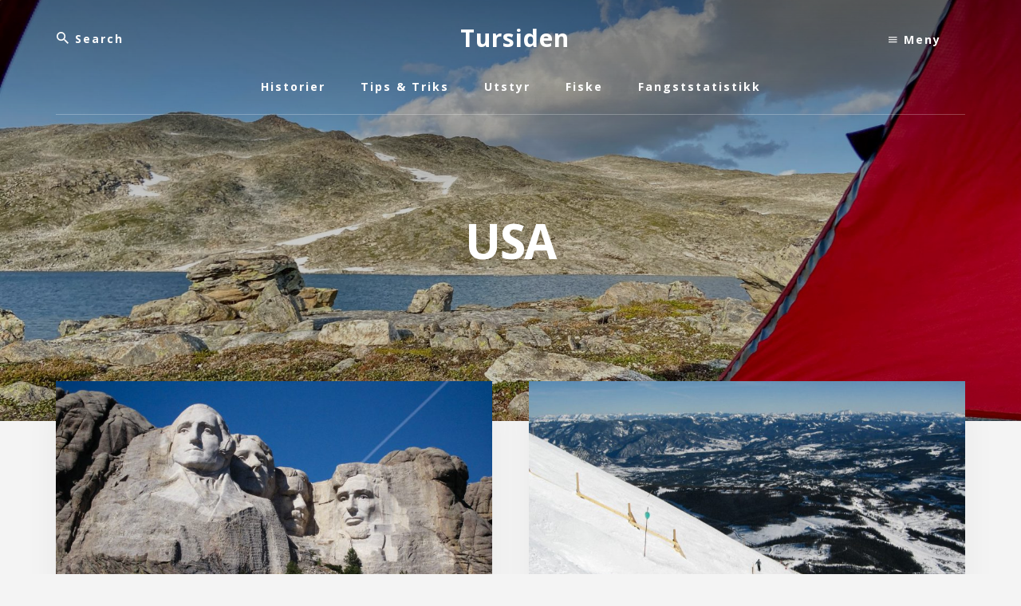

--- FILE ---
content_type: text/html; charset=UTF-8
request_url: https://www.tursiden.net/stikkord/usa/
body_size: 5837
content:
<!DOCTYPE html>
<html lang="nb-NO">
<head >
<meta charset="UTF-8" />
		<meta name="robots" content="noindex" />
		<meta name="viewport" content="width=device-width, initial-scale=1" />
<title>USA</title>
<meta name='robots' content='max-image-preview:large' />
<link rel='dns-prefetch' href='//fonts.googleapis.com' />
<link rel='dns-prefetch' href='//unpkg.com' />
<link rel='dns-prefetch' href='//s.w.org' />
<link rel="alternate" type="application/rss+xml" title="Tursiden &raquo; strøm" href="https://www.tursiden.net/feed/" />
<link rel="alternate" type="application/rss+xml" title="Tursiden &raquo; kommentarstrøm" href="https://www.tursiden.net/comments/feed/" />
<link rel="alternate" type="application/rss+xml" title="Tursiden &raquo; USA stikkord-strøm" href="https://www.tursiden.net/stikkord/usa/feed/" />
<link rel="canonical" href="https://www.tursiden.net/stikkord/usa/" />
		<script type="text/javascript">
			window._wpemojiSettings = {"baseUrl":"https:\/\/s.w.org\/images\/core\/emoji\/13.0.1\/72x72\/","ext":".png","svgUrl":"https:\/\/s.w.org\/images\/core\/emoji\/13.0.1\/svg\/","svgExt":".svg","source":{"concatemoji":"https:\/\/www.tursiden.net\/wp-includes\/js\/wp-emoji-release.min.js?ver=5.7.14"}};
			!function(e,a,t){var n,r,o,i=a.createElement("canvas"),p=i.getContext&&i.getContext("2d");function s(e,t){var a=String.fromCharCode;p.clearRect(0,0,i.width,i.height),p.fillText(a.apply(this,e),0,0);e=i.toDataURL();return p.clearRect(0,0,i.width,i.height),p.fillText(a.apply(this,t),0,0),e===i.toDataURL()}function c(e){var t=a.createElement("script");t.src=e,t.defer=t.type="text/javascript",a.getElementsByTagName("head")[0].appendChild(t)}for(o=Array("flag","emoji"),t.supports={everything:!0,everythingExceptFlag:!0},r=0;r<o.length;r++)t.supports[o[r]]=function(e){if(!p||!p.fillText)return!1;switch(p.textBaseline="top",p.font="600 32px Arial",e){case"flag":return s([127987,65039,8205,9895,65039],[127987,65039,8203,9895,65039])?!1:!s([55356,56826,55356,56819],[55356,56826,8203,55356,56819])&&!s([55356,57332,56128,56423,56128,56418,56128,56421,56128,56430,56128,56423,56128,56447],[55356,57332,8203,56128,56423,8203,56128,56418,8203,56128,56421,8203,56128,56430,8203,56128,56423,8203,56128,56447]);case"emoji":return!s([55357,56424,8205,55356,57212],[55357,56424,8203,55356,57212])}return!1}(o[r]),t.supports.everything=t.supports.everything&&t.supports[o[r]],"flag"!==o[r]&&(t.supports.everythingExceptFlag=t.supports.everythingExceptFlag&&t.supports[o[r]]);t.supports.everythingExceptFlag=t.supports.everythingExceptFlag&&!t.supports.flag,t.DOMReady=!1,t.readyCallback=function(){t.DOMReady=!0},t.supports.everything||(n=function(){t.readyCallback()},a.addEventListener?(a.addEventListener("DOMContentLoaded",n,!1),e.addEventListener("load",n,!1)):(e.attachEvent("onload",n),a.attachEvent("onreadystatechange",function(){"complete"===a.readyState&&t.readyCallback()})),(n=t.source||{}).concatemoji?c(n.concatemoji):n.wpemoji&&n.twemoji&&(c(n.twemoji),c(n.wpemoji)))}(window,document,window._wpemojiSettings);
		</script>
		<style type="text/css">
img.wp-smiley,
img.emoji {
	display: inline !important;
	border: none !important;
	box-shadow: none !important;
	height: 1em !important;
	width: 1em !important;
	margin: 0 .07em !important;
	vertical-align: -0.1em !important;
	background: none !important;
	padding: 0 !important;
}
</style>
	<link rel='stylesheet' id='essence-pro-css'  href='https://www.tursiden.net/wp-content/themes/essence-pro/style.css?ver=1.1.0' type='text/css' media='all' />
<style id='essence-pro-inline-css' type='text/css'>
.has-custom-color {
	color: #be8100 !important;
}

.has-custom-background-color {
	background-color: #be8100 !important;
}

.content .wp-block-button .wp-block-button__link:focus,
.content .wp-block-button .wp-block-button__link:hover {
	background-color: #be8100 !important;
	color: #fff;
}

.entry-content .wp-block-pullquote.is-style-solid-color {
	background-color: #be8100;
}


		.single .content .entry-content > p:first-of-type {
			font-size: 26px;
			font-size: 2.6rem;
			line-height: 1.5;
    		font-weight: 700;
		}

		
</style>
<link rel='stylesheet' id='wp-block-library-css'  href='https://www.tursiden.net/wp-includes/css/dist/block-library/style.min.css?ver=5.7.14' type='text/css' media='all' />
<link rel='stylesheet' id='responsive-lightbox-tosrus-css'  href='https://www.tursiden.net/wp-content/plugins/responsive-lightbox/assets/tosrus/jquery.tosrus.min.css?ver=2.5.0' type='text/css' media='all' />
<link rel='stylesheet' id='essence-fonts-css'  href='//fonts.googleapis.com/css?family=Open+Sans%3A400%2C400i%2C700%2C700i&#038;ver=1.1.0' type='text/css' media='all' />
<link rel='stylesheet' id='ionicons-css'  href='//unpkg.com/ionicons@4.1.2/dist/css/ionicons.min.css?ver=1.1.0' type='text/css' media='all' />
<link rel='stylesheet' id='essence-pro-gutenberg-css'  href='https://www.tursiden.net/wp-content/themes/essence-pro/lib/gutenberg/front-end.css?ver=1.1.0' type='text/css' media='all' />
<script type='text/javascript' src='https://www.tursiden.net/wp-includes/js/jquery/jquery.min.js?ver=3.5.1' id='jquery-core-js'></script>
<script type='text/javascript' src='https://www.tursiden.net/wp-includes/js/jquery/jquery-migrate.min.js?ver=3.3.2' id='jquery-migrate-js'></script>
<script type='text/javascript' src='https://www.tursiden.net/wp-content/plugins/responsive-lightbox/assets/tosrus/jquery.tosrus.min.js?ver=2.5.0' id='responsive-lightbox-tosrus-js'></script>
<script type='text/javascript' src='https://www.tursiden.net/wp-includes/js/underscore.min.js?ver=1.8.3' id='underscore-js'></script>
<script type='text/javascript' src='https://www.tursiden.net/wp-content/plugins/responsive-lightbox/assets/infinitescroll/infinite-scroll.pkgd.min.js?ver=4.0.1' id='responsive-lightbox-infinite-scroll-js'></script>
<script type='text/javascript' id='responsive-lightbox-js-before'>
var rlArgs = {"script":"tosrus","selector":"lightbox","customEvents":"","activeGalleries":true,"effect":"slide","infinite":true,"keys":true,"autoplay":false,"pauseOnHover":false,"timeout":4000,"pagination":true,"paginationType":"thumbnails","closeOnClick":true,"woocommerce_gallery":false,"ajaxurl":"https:\/\/www.tursiden.net\/wp-admin\/admin-ajax.php","nonce":"626eec7ab4","preview":false,"postId":5556,"scriptExtension":false};
</script>
<script type='text/javascript' src='https://www.tursiden.net/wp-content/plugins/responsive-lightbox/js/front.js?ver=2.5.1' id='responsive-lightbox-js'></script>
<link rel="https://api.w.org/" href="https://www.tursiden.net/wp-json/" /><link rel="alternate" type="application/json" href="https://www.tursiden.net/wp-json/wp/v2/tags/575" /><link rel="EditURI" type="application/rsd+xml" title="RSD" href="https://www.tursiden.net/xmlrpc.php?rsd" />
<style type="text/css">.header-hero { background-image: linear-gradient(0deg, rgba(0,0,0,0.2) 50%, rgba(0,0,0,0.5) 100%), url(https://www.tursiden.net/wp-content/uploads/2021/07/cropped-IMG_2535_jpg-1-scaled-1.jpg); }</style><link rel="icon" href="https://www.tursiden.net/wp-content/uploads/2015/12/cropped-20080129-1934-32x32.jpg" sizes="32x32" />
<link rel="icon" href="https://www.tursiden.net/wp-content/uploads/2015/12/cropped-20080129-1934-192x192.jpg" sizes="192x192" />
<link rel="apple-touch-icon" href="https://www.tursiden.net/wp-content/uploads/2015/12/cropped-20080129-1934-180x180.jpg" />
<meta name="msapplication-TileImage" content="https://www.tursiden.net/wp-content/uploads/2015/12/cropped-20080129-1934-270x270.jpg" />
</head>
<body class="archive tag tag-usa tag-575 wp-embed-responsive custom-header header-image header-full-width full-width-content genesis-breadcrumbs-hidden half-width-entries header-menu" itemscope itemtype="https://schema.org/WebPage"><div class="site-container"><ul class="genesis-skip-link"><li><a href="#hero-page-title" class="screen-reader-shortcut"> Hopp til innhold</a></li></ul><div class="header-hero"><header class="site-header" itemscope itemtype="https://schema.org/WPHeader"><div class="wrap"><div class="off-screen-menu off-screen-content"><div class="off-screen-container"><div class="off-screen-wrapper"><div class="wrap"><button class="toggle-off-screen-menu-area close">X</button><nav class="nav-off-screen" itemscope itemtype="https://schema.org/SiteNavigationElement"><ul id="menu-sidemeny" class="menu genesis-nav-menu js-superfish"><li id="menu-item-10848" class="menu-item menu-item-type-post_type menu-item-object-page menu-item-10848"><a href="https://www.tursiden.net/blogg/" itemprop="url"><span itemprop="name">Blogg</span></a></li>
<li id="menu-item-5698" class="menu-item menu-item-type-post_type menu-item-object-jehtema menu-item-5698"><a href="https://www.tursiden.net/tema/turmat/" itemprop="url"><span itemprop="name">Turmat</span></a></li>
<li id="menu-item-6331" class="menu-item menu-item-type-taxonomy menu-item-object-category menu-item-6331"><a href="https://www.tursiden.net/kategori/tema/pakkelister/" itemprop="url"><span itemprop="name">Pakkelister</span></a></li>
<li id="menu-item-5691" class="menu-item menu-item-type-post_type menu-item-object-page menu-item-5691"><a href="https://www.tursiden.net/arkiv/" itemprop="url"><span itemprop="name">Arkiv</span></a></li>
<li id="menu-item-10625" class="menu-item menu-item-type-post_type menu-item-object-page menu-item-10625"><a href="https://www.tursiden.net/om-meg/" itemprop="url"><span itemprop="name">Om meg</span></a></li>
<li id="menu-item-4501" class="menu-item menu-item-type-post_type menu-item-object-page menu-item-4501"><a href="https://www.tursiden.net/spot/" itemprop="url"><span itemprop="name">SPOT</span></a></li>
<li id="menu-item-10624" class="menu-item menu-item-type-custom menu-item-object-custom menu-item-home menu-item-10624"><a href="https://www.tursiden.net/" itemprop="url"><span itemprop="name">Hjem</span></a></li>
</ul></nav></div></div></div></div><div class="header-right"><button class="off-screen-item toggle-off-screen-menu-area"><i class="icon ion-md-menu"></i> Meny</button></div><div class="header-left"><form class="search-form" method="get" action="https://www.tursiden.net/" role="search" itemprop="potentialAction" itemscope itemtype="https://schema.org/SearchAction"><label class="search-form-label screen-reader-text" for="searchform-1">Search</label><input class="search-form-input" type="search" name="s" id="searchform-1" placeholder="Search" itemprop="query-input"><input class="search-form-submit" type="submit" value="Søk"><meta content="https://www.tursiden.net/?s={s}" itemprop="target"></form></div><div class="title-area"><p class="site-title" itemprop="headline"><a href="https://www.tursiden.net/">Tursiden</a></p><p class="site-description" itemprop="description">Villmarksliv i nord</p></div><nav class="nav-primary" aria-label="Main" itemscope itemtype="https://schema.org/SiteNavigationElement" id="genesis-nav-primary"><div class="wrap"><ul id="menu-hovedmeny" class="menu genesis-nav-menu menu-primary js-superfish"><li id="menu-item-10453" class="menu-item menu-item-type-taxonomy menu-item-object-category menu-item-10453"><a href="https://www.tursiden.net/kategori/turer/" itemprop="url"><span itemprop="name">Historier</span></a></li>
<li id="menu-item-10454" class="menu-item menu-item-type-taxonomy menu-item-object-category menu-item-10454"><a href="https://www.tursiden.net/kategori/tema/turtriks/" itemprop="url"><span itemprop="name">Tips &#038; Triks</span></a></li>
<li id="menu-item-10455" class="menu-item menu-item-type-taxonomy menu-item-object-category menu-item-10455"><a href="https://www.tursiden.net/kategori/tema/utstyr/" itemprop="url"><span itemprop="name">Utstyr</span></a></li>
<li id="menu-item-10626" class="menu-item menu-item-type-post_type menu-item-object-jehtema menu-item-10626"><a href="https://www.tursiden.net/tema/fiske/" itemprop="url"><span itemprop="name">Fiske</span></a></li>
<li id="menu-item-10847" class="menu-item menu-item-type-post_type menu-item-object-page menu-item-10847"><a href="https://www.tursiden.net/fangststatistikk-2019/" itemprop="url"><span itemprop="name">Fangststatistikk</span></a></li>
</ul></div></nav></div></header><div class="hero-page-title" id="hero-page-title"><div class="wrap"><div class="archive-description taxonomy-archive-description taxonomy-description"><h1 class="archive-title">USA</h1></div></div></div></div><div class="site-inner"><div class="content-sidebar-wrap"><main class="content" id="genesis-content"><article class="post-5556 post type-post status-publish format-standard has-post-thumbnail category-artikler category-historier category-langlest tag-bison tag-mount-rushmore tag-praerien tag-road-trip tag-sor-dakota tag-the-black-hills tag-usa entry" aria-label="Skiboms i ville vesten &#8211; Del 4: the Black Hills" itemscope itemtype="https://schema.org/CreativeWork"><a class="entry-image-link" href="https://www.tursiden.net/2014/04/skiboms-i-ville-vesten-del-4-the-black-hills/" aria-hidden="true" tabindex="-1"><img width="800" height="450" src="https://www.tursiden.net/wp-content/uploads/2014/04/20061014--800x450.jpg" class="aligncenter post-image entry-image" alt="" loading="lazy" itemprop="image" srcset="https://www.tursiden.net/wp-content/uploads/2014/04/20061014--800x450.jpg 800w, https://www.tursiden.net/wp-content/uploads/2014/04/20061014--370x208.jpg 370w, https://www.tursiden.net/wp-content/uploads/2014/04/20061014--768x432.jpg 768w, https://www.tursiden.net/wp-content/uploads/2014/04/20061014--720x405.jpg 720w, https://www.tursiden.net/wp-content/uploads/2014/04/20061014-.jpg 1400w" sizes="(max-width: 800px) 100vw, 800px" /></a><div class="entry-container"><header class="entry-header"><h2 class="entry-title" itemprop="headline"><a class="entry-title-link" rel="bookmark" href="https://www.tursiden.net/2014/04/skiboms-i-ville-vesten-del-4-the-black-hills/">Skiboms i ville vesten &#8211; Del 4: the Black Hills</a></h2>
<p class="entry-meta">Publisert <time class="entry-time" itemprop="datePublished" datetime="2014-04-20T14:00:49+02:00">20. april 2014</time> </p></header><div class="entry-content" itemprop="text"><p>Etter en natt i Hot Springs styrte jeg inn på en smal og svingete vei gjennom Custer State Park i the Black Hills i Sør Dakota. Veien snodde seg rundt rullende åser fulle av ville dyr. Jeg fikk øye på et par ville kalkuner inne i skogkanten, kjørte forbi en flokk med pronghorn (prærieantilope) på en &#x02026;</p><p class="more-link-wrap"><a href="https://www.tursiden.net/2014/04/skiboms-i-ville-vesten-del-4-the-black-hills/" class="more-link button text">Les videre <span class="screen-reader-text">omSkiboms i ville vesten &#8211; Del 4: the Black Hills</span></a></p></div></div></article><article class="post-5529 post type-post status-publish format-standard has-post-thumbnail category-artikler category-historier category-langlest category-skitur tag-big-sky tag-montana tag-nebraska tag-road-trip tag-spokelsesby tag-usa tag-wyoming tag-yellowstone entry" aria-label="Skiboms i ville vesten &#8211; Del 3: Big Sky Country" itemscope itemtype="https://schema.org/CreativeWork"><a class="entry-image-link" href="https://www.tursiden.net/2014/04/skiboms-i-ville-vesten-del-3-big-sky-country/" aria-hidden="true" tabindex="-1"><img width="800" height="450" src="https://www.tursiden.net/wp-content/uploads/2014/04/20070125-22-st-800x450.jpg" class="aligncenter post-image entry-image" alt="" loading="lazy" itemprop="image" srcset="https://www.tursiden.net/wp-content/uploads/2014/04/20070125-22-st-800x450.jpg 800w, https://www.tursiden.net/wp-content/uploads/2014/04/20070125-22-st-370x208.jpg 370w, https://www.tursiden.net/wp-content/uploads/2014/04/20070125-22-st-768x432.jpg 768w, https://www.tursiden.net/wp-content/uploads/2014/04/20070125-22-st-720x405.jpg 720w, https://www.tursiden.net/wp-content/uploads/2014/04/20070125-22-st.jpg 1400w" sizes="(max-width: 800px) 100vw, 800px" /></a><div class="entry-container"><header class="entry-header"><h2 class="entry-title" itemprop="headline"><a class="entry-title-link" rel="bookmark" href="https://www.tursiden.net/2014/04/skiboms-i-ville-vesten-del-3-big-sky-country/">Skiboms i ville vesten &#8211; Del 3: Big Sky Country</a></h2>
<p class="entry-meta">Publisert <time class="entry-time" itemprop="datePublished" datetime="2014-04-19T19:00:33+02:00">19. april 2014</time> </p></header><div class="entry-content" itemprop="text"><p>Etter en uke i Jackson Hole finleste jeg alle skiblad jeg fant på butikken, før jeg pakket ski og utstyr inn i bilen og kjørte tilbake over Teton Pass og nordover til Montana. I det lille tettstedet West Yellowstone, stoppet jeg for å sjekke ut muligheten for en tur inn i Yellowstone National Park. &#x02026;</p><p class="more-link-wrap"><a href="https://www.tursiden.net/2014/04/skiboms-i-ville-vesten-del-3-big-sky-country/" class="more-link button text">Les videre <span class="screen-reader-text">omSkiboms i ville vesten &#8211; Del 3: Big Sky Country</span></a></p></div></div></article><article class="post-5503 post type-post status-publish format-standard has-post-thumbnail category-artikler category-historier category-langlest category-skitur tag-grand-teton tag-jackson tag-jackson-hole tag-montana tag-road-trip tag-ski tag-skikjoring tag-teton-national-park tag-usa tag-wyoming tag-yellowstone tag-yellowstone-national-park entry" aria-label="Skiboms i ville vesten &#8211; Del 2: Jackson Hole" itemscope itemtype="https://schema.org/CreativeWork"><a class="entry-image-link" href="https://www.tursiden.net/2014/04/skiboms-i-ville-vesten-del-2-jackson-hole/" aria-hidden="true" tabindex="-1"><img width="800" height="450" src="https://www.tursiden.net/wp-content/uploads/2014/04/20070119-7-st-800x450.jpg" class="aligncenter post-image entry-image" alt="" loading="lazy" itemprop="image" srcset="https://www.tursiden.net/wp-content/uploads/2014/04/20070119-7-st-800x450.jpg 800w, https://www.tursiden.net/wp-content/uploads/2014/04/20070119-7-st-370x208.jpg 370w, https://www.tursiden.net/wp-content/uploads/2014/04/20070119-7-st-768x432.jpg 768w, https://www.tursiden.net/wp-content/uploads/2014/04/20070119-7-st-720x405.jpg 720w, https://www.tursiden.net/wp-content/uploads/2014/04/20070119-7-st.jpg 1400w" sizes="(max-width: 800px) 100vw, 800px" /></a><div class="entry-container"><header class="entry-header"><h2 class="entry-title" itemprop="headline"><a class="entry-title-link" rel="bookmark" href="https://www.tursiden.net/2014/04/skiboms-i-ville-vesten-del-2-jackson-hole/">Skiboms i ville vesten &#8211; Del 2: Jackson Hole</a></h2>
<p class="entry-meta">Publisert <time class="entry-time" itemprop="datePublished" datetime="2014-04-18T20:40:41+02:00">18. april 2014</time> </p></header><div class="entry-content" itemprop="text"><p>Det var en ubeskrivelig følelse å våkne om morgenen og kikke ut på The Teton Range. Hele horisonten var dekt av ville fjell som jeg bare hadde sett i skifilmer fra Teton Gravity Research. Nå var det bare 10 minutter med kjøring mellom meg og drømmen jeg hadde hatt i så mange år. Jeg skulle kjøre på &#x02026;</p><p class="more-link-wrap"><a href="https://www.tursiden.net/2014/04/skiboms-i-ville-vesten-del-2-jackson-hole/" class="more-link button text">Les videre <span class="screen-reader-text">omSkiboms i ville vesten &#8211; Del 2: Jackson Hole</span></a></p></div></div></article><article class="post-5468 post type-post status-publish format-standard has-post-thumbnail category-artikler category-historier category-langlest category-skitur tag-black-hills tag-devils-tower tag-jackson-hole tag-montana tag-road-trip tag-rocky-mountains tag-skiferie tag-tetons tag-usa tag-wyoming entry" aria-label="Skiboms i ville vesten &#8211; Del 1: Road Trip" itemscope itemtype="https://schema.org/CreativeWork"><a class="entry-image-link" href="https://www.tursiden.net/2014/04/skiboms-i-ville-vesten-del-1-road-trip/" aria-hidden="true" tabindex="-1"><img width="800" height="450" src="https://www.tursiden.net/wp-content/uploads/2014/04/20070117-27-st-800x450.jpg" class="aligncenter post-image entry-image" alt="" loading="lazy" itemprop="image" /></a><div class="entry-container"><header class="entry-header"><h2 class="entry-title" itemprop="headline"><a class="entry-title-link" rel="bookmark" href="https://www.tursiden.net/2014/04/skiboms-i-ville-vesten-del-1-road-trip/">Skiboms i ville vesten &#8211; Del 1: Road Trip</a></h2>
<p class="entry-meta">Publisert <time class="entry-time" itemprop="datePublished" datetime="2014-04-17T19:30:18+02:00">17. april 2014</time> </p></header><div class="entry-content" itemprop="text"><p>Siste året på allmennlærer studiet i Sogndal bestemte jeg meg for å studere historie i USA. Der borte fant jeg ut at skoleåret var organisert litt annerledes en jeg var vant med, så i januar 2007 hadde jeg plutselig skolefri. Mange av de andre studentene benyttet anledningen til et kortkurs i andre &#x02026;</p><p class="more-link-wrap"><a href="https://www.tursiden.net/2014/04/skiboms-i-ville-vesten-del-1-road-trip/" class="more-link button text">Les videre <span class="screen-reader-text">omSkiboms i ville vesten &#8211; Del 1: Road Trip</span></a></p></div></div></article><article class="post-5365 post type-post status-publish format-standard has-post-thumbnail category-artikler category-blogg category-historier tag-episoder tag-fiske tag-hardangervidda tag-historier tag-turdagboka tag-usa entry" aria-label="Gull i gamle turdagbøker" itemscope itemtype="https://schema.org/CreativeWork"><a class="entry-image-link" href="https://www.tursiden.net/2014/04/gull-i-gamle-turdagboker/" aria-hidden="true" tabindex="-1"><img width="800" height="450" src="https://www.tursiden.net/wp-content/uploads/2014/04/20121007-0123-800x450.jpg" class="aligncenter post-image entry-image" alt="" loading="lazy" itemprop="image" /></a><div class="entry-container"><header class="entry-header"><h2 class="entry-title" itemprop="headline"><a class="entry-title-link" rel="bookmark" href="https://www.tursiden.net/2014/04/gull-i-gamle-turdagboker/">Gull i gamle turdagbøker</a></h2>
<p class="entry-meta">Publisert <time class="entry-time" itemprop="datePublished" datetime="2014-04-06T19:35:11+02:00">6. april 2014</time> </p></header><div class="entry-content" itemprop="text"><p>Lenge før jeg hadde hørt om turblogger begynte jeg å skrive ned tanker og opplevelser på tur. For det meste ligger disse gamle turdagbøkene og støver ned, men denne uka har jeg holdt meg hjemme med lett feber og generelt syntes synd på meg selv. Så jeg fant frem noen av de gamle turdagbøkene og &#x02026;</p><p class="more-link-wrap"><a href="https://www.tursiden.net/2014/04/gull-i-gamle-turdagboker/" class="more-link button text">Les videre <span class="screen-reader-text">omGull i gamle turdagbøker</span></a></p></div></div></article></main></div></div><div id="footer-cta" class="footer-cta"><div class="wrap"><div class="widget-area"><section id="text-17" class="widget widget_text"><div class="widget-wrap">			<div class="textwidget"><p><script async src="https://pagead2.googlesyndication.com/pagead/js/adsbygoogle.js?client=ca-pub-7640174960697848"
     crossorigin="anonymous"></script><br />
<!-- Banner --><br />
<ins class="adsbygoogle"
     style="display:block"
     data-ad-client="ca-pub-7640174960697848"
     data-ad-slot="3185633716"
     data-ad-format="auto"
     data-full-width-responsive="true"></ins><br />
<script>
     (adsbygoogle = window.adsbygoogle || []).push({});
</script></p>
</div>
		</div></section>
</div></div></div><footer class="site-footer" itemscope itemtype="https://schema.org/WPFooter"><div class="wrap"><nav class="nav-secondary" aria-label="Secondary" itemscope itemtype="https://schema.org/SiteNavigationElement"><div class="wrap"><ul id="menu-hovedmeny-1" class="menu genesis-nav-menu menu-secondary js-superfish"><li class="menu-item menu-item-type-taxonomy menu-item-object-category menu-item-10453"><a href="https://www.tursiden.net/kategori/turer/" itemprop="url"><span itemprop="name">Historier</span></a></li>
<li class="menu-item menu-item-type-taxonomy menu-item-object-category menu-item-10454"><a href="https://www.tursiden.net/kategori/tema/turtriks/" itemprop="url"><span itemprop="name">Tips &#038; Triks</span></a></li>
<li class="menu-item menu-item-type-taxonomy menu-item-object-category menu-item-10455"><a href="https://www.tursiden.net/kategori/tema/utstyr/" itemprop="url"><span itemprop="name">Utstyr</span></a></li>
<li class="menu-item menu-item-type-post_type menu-item-object-jehtema menu-item-10626"><a href="https://www.tursiden.net/tema/fiske/" itemprop="url"><span itemprop="name">Fiske</span></a></li>
<li class="menu-item menu-item-type-post_type menu-item-object-page menu-item-10847"><a href="https://www.tursiden.net/fangststatistikk-2019/" itemprop="url"><span itemprop="name">Fangststatistikk</span></a></li>
</ul></div></nav><a href="http://www.tursiden.net/om-meg/">&copy; Jan Erik Hansen</a></div></footer></div><script type='text/javascript' src='https://www.tursiden.net/wp-includes/js/hoverIntent.min.js?ver=1.8.1' id='hoverIntent-js'></script>
<script type='text/javascript' src='https://www.tursiden.net/wp-content/themes/genesis/lib/js/menu/superfish.min.js?ver=1.7.10' id='superfish-js'></script>
<script type='text/javascript' src='https://www.tursiden.net/wp-content/themes/genesis/lib/js/menu/superfish.args.min.js?ver=3.3.3' id='superfish-args-js'></script>
<script type='text/javascript' src='https://www.tursiden.net/wp-content/themes/genesis/lib/js/skip-links.min.js?ver=3.3.3' id='skip-links-js'></script>
<script type='text/javascript' src='https://www.tursiden.net/wp-content/themes/essence-pro/js/jquery.matchHeight.min.js?ver=1.1.0' id='essence-match-height-js'></script>
<script type='text/javascript' id='essence-match-height-js-after'>
jQuery(document).ready( function() { jQuery( '.half-width-entries .content .entry, .flexible-widgets .entry, .pricing-table > div' ).matchHeight(); });
jQuery(document).ready( function() { jQuery( '.content, .sidebar' ).matchHeight({ property: 'min-height' }); });
</script>
<script type='text/javascript' src='https://www.tursiden.net/wp-content/themes/essence-pro/js/global.js?ver=1.1.0' id='global-js-js'></script>
<script type='text/javascript' id='essence-responsive-menu-js-extra'>
/* <![CDATA[ */
var genesis_responsive_menu = {"mainMenu":"Meny","menuIconClass":"ionicons-before ion-ios-menu","subMenu":"Submenu","subMenuIconClass":"ionicons-before ion-ios-arrow-down","menuClasses":{"combine":[".nav-primary",".nav-off-screen"],"others":[]}};
/* ]]> */
</script>
<script type='text/javascript' src='https://www.tursiden.net/wp-content/themes/essence-pro/js/responsive-menus.min.js?ver=1.1.0' id='essence-responsive-menu-js'></script>
<script type='text/javascript' src='https://www.tursiden.net/wp-includes/js/wp-embed.min.js?ver=5.7.14' id='wp-embed-js'></script>
</body></html>


--- FILE ---
content_type: text/html; charset=utf-8
request_url: https://www.google.com/recaptcha/api2/aframe
body_size: 267
content:
<!DOCTYPE HTML><html><head><meta http-equiv="content-type" content="text/html; charset=UTF-8"></head><body><script nonce="ECpHowYvlfChLhUW4H2mTA">/** Anti-fraud and anti-abuse applications only. See google.com/recaptcha */ try{var clients={'sodar':'https://pagead2.googlesyndication.com/pagead/sodar?'};window.addEventListener("message",function(a){try{if(a.source===window.parent){var b=JSON.parse(a.data);var c=clients[b['id']];if(c){var d=document.createElement('img');d.src=c+b['params']+'&rc='+(localStorage.getItem("rc::a")?sessionStorage.getItem("rc::b"):"");window.document.body.appendChild(d);sessionStorage.setItem("rc::e",parseInt(sessionStorage.getItem("rc::e")||0)+1);localStorage.setItem("rc::h",'1769088719526');}}}catch(b){}});window.parent.postMessage("_grecaptcha_ready", "*");}catch(b){}</script></body></html>

--- FILE ---
content_type: text/css
request_url: https://www.tursiden.net/wp-content/themes/essence-pro/style.css?ver=1.1.0
body_size: 10985
content:
/*
	Theme Name: Essence Pro
	Theme URI: https://my.studiopress.com/themes/essence/
	Description: Beautiful, clutter-free simplicity from the outside in, allowing you and your readers to focus on the essentials.
	Author: StudioPress
	Author URI: https://www.studiopress.com/

	Version: 1.1.0

	Tags: one-column, two-columns, left-sidebar, right-sidebar, e-commerce, accessibility-ready, custom-background, custom-colors, custom-header, custom-menu, featured-images, full-width-template, sticky-post, theme-options, threaded-comments, translation-ready

	Template: genesis
	Template Version: 2.3.1

	License: GPL-2.0+
	License URI: http://www.gnu.org/licenses/gpl-2.0.html

	Text Domain: essence-pro
*/

/* Table of Contents
	- HTML5 Reset
		- Baseline Normalize
		- Box Sizing
		- Float Clearing
	- Defaults
		- Typographical Elements
		- Typographical Classes
		- Headings
		- Objects
		- Gallery
		- Forms
		- Tables
		- Screen Reader Text
	- Structure and Layout
		- Site Containers
		- Column Widths and Positions
		- Column Classes
	- Common Classes
		- Avatar
		- Genesis
		- Search Form
		- Titles
		- WordPress
	- Widgets
		- Flexible Widgets
		- Featured Content
	- Plugins
		- Genesis eNews Extended
		- Jetpack
	- Skip Links
	- Site Header
		- Title Area
		- Header Widget Areas
		- Header Hero
	- Site Navigation
		- Accessible Menu
		- Primary Navigation
		- Off Screen Navigation
		- Footer Navigation
	- Content Area
		- Entries
		- Entry Meta
		- Pagination
		- Comments
		- Pricing Page
	- Sidebar
	- Off-screen Content
	- After Content Featured
	- Footer CTA
	- Site Footer
	- Media Queries
		- Max-width: 1360px
		- Max-width: 1200px
		- Max-width: 1023px
		- Max-width: 860px
		- Max-width: 600px
	- Print Styles
*/


/* HTML5 Reset
---------------------------------------------------------------------------- */

/* Baseline Normalize
--------------------------------------------- */
/* normalize.css v4.1.1 | MIT License | http://necolas.github.io/normalize.css/ */

html{font-family:sans-serif;-ms-text-size-adjust:100%;-webkit-text-size-adjust:100%}body{margin:0}article,aside,details,figcaption,figure,footer,header,main,menu,nav,section,summary{display:block}audio,canvas,progress,video{display:inline-block}audio:not([controls]){display:none;height:0}progress{vertical-align:baseline}template,[hidden]{display:none}a{background-color:transparent;-webkit-text-decoration-skip:objects}a:active,a:hover{outline-width:0}abbr[title]{border-bottom:none;text-decoration:underline;text-decoration:underline dotted}b,strong{font-weight:inherit}b,strong{font-weight:bolder}dfn{font-style:italic}h1{font-size:2em;margin:0.67em 0}mark{background-color:#ff0;color:#000}small{font-size:80%}sub,sup{font-size:75%;line-height:0;position:relative;vertical-align:baseline}sub{bottom:-0.25em}sup{top:-0.5em}img{border-style:none}svg:not(:root){overflow:hidden}code,kbd,pre,samp{font-family:monospace, monospace;font-size:1em}figure{margin:1em 40px}hr{box-sizing:content-box;height:0;overflow:visible}button,input,optgroup,select,textarea{font:inherit;margin:0}optgroup{font-weight:bold}button,input{overflow:visible}button,select{text-transform:none}button,html [type="button"],[type="reset"],[type="submit"]{-webkit-appearance:button}button::-moz-focus-inner,[type="button"]::-moz-focus-inner,[type="reset"]::-moz-focus-inner,[type="submit"]::-moz-focus-inner{border-style:none;padding:0}button:-moz-focusring,[type="button"]:-moz-focusring,[type="reset"]:-moz-focusring,[type="submit"]:-moz-focusring{outline:1px dotted ButtonText}fieldset{border:1px solid #c0c0c0;margin:0 2px;padding:0.35em 0.625em 0.75em}legend{box-sizing:border-box;color:inherit;display:table;max-width:100%;padding:0;white-space:normal}textarea{overflow:auto}[type="checkbox"],[type="radio"]{box-sizing:border-box;padding:0}[type="number"]::-webkit-inner-spin-button,[type="number"]::-webkit-outer-spin-button{height:auto}[type="search"]{-webkit-appearance:textfield;outline-offset:-2px}[type="search"]::-webkit-search-cancel-button,[type="search"]::-webkit-search-decoration{-webkit-appearance:none}::-webkit-input-placeholder{color:inherit;opacity:0.54}::-webkit-file-upload-button{-webkit-appearance:button;font:inherit}

/* Box Sizing
--------------------------------------------- */

html,
input[type="search"]{
	-webkit-box-sizing: border-box;
	-moz-box-sizing:    border-box;
	box-sizing:         border-box;
}

*,
*::before,
*::after {
	box-sizing: inherit;
}

/* Float Clearing
--------------------------------------------- */

.author-box::before,
.clearfix::before,
.entry::before,
.entry-content::before,
.featured-content .more-posts::before,
.footer-widgets::before,
.nav-primary::before,
.nav-secondary::before,
.pagination::before,
.pricing-table::before,
.site-container::before,
.site-footer::before,
.site-header::before,
.site-inner::before,
.widget::before,
.wrap::before {
	content: " ";
	display: table;
}

.author-box::after,
.clearfix::after,
.entry::after,
.entry-content::after,
.featured-content .more-posts::after,
.footer-widgets::after,
.nav-primary::after,
.nav-secondary::after,
.pagination::after,
.pricing-table::after,
.site-container::after,
.site-footer::after,
.site-header::after,
.site-inner::after,
.widget::after,
.wrap::after {
	clear: both;
	content: " ";
	display: table;
}


/* Defaults
---------------------------------------------------------------------------- */

/* Typographical Elements
--------------------------------------------- */

html {
	font-size: 62.5%; /* 10px browser default */
}

/* Chrome fix */
body > div {
	font-size: 2rem;
}

body {
	background-color: #f4f4f4;
	color: #333;
	font-family: 'Open Sans', sans-serif;
	font-size: 20px;
	font-size: 2rem;
	-webkit-font-smoothing: antialiased;
	-moz-osx-font-smoothing: grayscale;
	font-weight: 400;
	line-height: 1.625;
	margin: 0;
	overflow-x: hidden;
}

a,
button,
input:focus,
input[type="button"],
input[type="reset"],
input[type="submit"],
textarea:focus,
.button,
.gallery img {
	-webkit-transition: all 0.1s ease-in-out;
	-moz-transition:    all 0.1s ease-in-out;
	-ms-transition:     all 0.1s ease-in-out;
	-o-transition:      all 0.1s ease-in-out;
	transition:         all 0.1s ease-in-out;
}

a {
	color: #1d6fa7;
	text-decoration: underline;
}

a:focus,
a:hover {
	color: #b82015;
	text-decoration: none;
}

p {
	margin: 0 0 28px;
	padding: 0;
}

ol,
ul {
	margin: 0;
	padding: 0;
}

li {
	list-style-type: none;
}

hr {
	border: 0;
	border-collapse: collapse;
	border-top: 1px solid #eee;
	clear: both;
	margin: 1em 0;
}

b,
strong {
	font-weight: 700;
}

mark {
	background-color: #ddd;
	color: #000;
}

blockquote {
	font-family: 'Open Sans', sans-serif;
	font-size: 24px;
	font-size: 2.4rem;
	font-style: normal;
}

/* Typographical Classes
--------------------------------------------- */

.intro {
	font-size: 26px;
	font-size: 2.6rem;
	letter-spacing: -0.7px;
}

.small-disclaimer {
	font-size: 14px;
	font-size: 1.4rem;
	font-style: italic;
}

/* Headings
--------------------------------------------- */

h1,
h2,
h3,
h4,
h5,
h6 {
	color: #111;
	font-family: 'Open Sans', sans-serif;
	font-weight: 700;
	line-height: 1.2;
	margin: 0 0 10px;
}

h1 {
	font-size: 46px;
	font-size: 4.6rem;
	letter-spacing: -1.25px;
}

h2 {
	font-size: 36px;
	font-size: 3.6rem;
	letter-spacing: -1px;
}

h3 {
	font-size: 30px;
	font-size: 3rem;
	letter-spacing: -0.75px;
}

h4 {
	font-size: 24px;
	font-size: 2.4rem;
}

h5,
h6 {
	font-family: 'Open Sans', sans-serif;
	font-size: 16px;
	font-size: 1.6rem;
	font-weight: bold;
	letter-spacing: 1px;
}

h6 {
	color: #1d6fa7;
	font-size: 16px;
	font-size: 1.6rem;
}

.entry-content h2,
.entry-content h3,
.entry-content h4,
.entry-content h5,
.entry-content h6 {
	margin-bottom: 24px;
	margin-top: 32px;
}

.entry-content a {
	font-weight: 700;
}

/* Objects
--------------------------------------------- */

embed,
iframe,
img,
object,
video,
.wp-caption {
	max-width: 100%;
}

img {
	height: auto;
}

figure {
	margin: 0;
}

/* Gallery
--------------------------------------------- */

.gallery {
	overflow: hidden;
}

.gallery-item {
	float: left;
	margin: 0 0 28px;
}

.gallery-columns-1 .gallery-item {
	width: 100%;
}

.gallery-columns-2 .gallery-item {
	width: 50%;
}

.gallery-columns-3 .gallery-item {
	width: 33%;
}

.gallery-columns-4 .gallery-item {
	width: 25%;
}

.gallery-columns-5 .gallery-item {
	width: 20%;
}

.gallery-columns-6 .gallery-item {
	width: 16.6666%;
}

.gallery-columns-7 .gallery-item {
	width: 14.2857%;
}

.gallery-columns-8 .gallery-item {
	width: 12.5%;
}

.gallery-columns-9 .gallery-item {
	width: 11.1111%;
}

.gallery-columns-2 .gallery-item:nth-child(2n+1),
.gallery-columns-3 .gallery-item:nth-child(3n+1),
.gallery-columns-4 .gallery-item:nth-child(4n+1),
.gallery-columns-5 .gallery-item:nth-child(5n+1),
.gallery-columns-6 .gallery-item:nth-child(6n+1),
.gallery-columns-7 .gallery-item:nth-child(7n+1),
.gallery-columns-8 .gallery-item:nth-child(8n+1),
.gallery-columns-9 .gallery-item:nth-child(9n+1) {
	clear: left;
}

.gallery img {
	border: 1px solid #eee;
	height: auto;
	padding: 4px;
}

.gallery img:focus,
.gallery img:hover {
	border: 1px solid #999;
}

/* Forms
--------------------------------------------- */

input,
select,
textarea {
	background-color: #fff;
	border: 1px solid #ddd;
	color: #333;
	font-size: 18px;
	font-size: 1.8rem;
	font-weight: 400;
	padding: 18px 24px 14px;
	width: 100%;
}

input:focus,
textarea:focus {
	border: 1px solid #999;
	outline: none;
}

input[type="checkbox"],
input[type="image"],
input[type="radio"] {
	width: auto;
}

::-ms-input-placeholder {
	color: #333;
	opacity: 1;
}

:-ms-input-placeholder {
	color: #333;
	opacity: 1;
}

::placeholder {
	color: #333;
	opacity: 1;
}

button,
input[type="button"],
input[type="reset"],
input[type="submit"],
.button,
.comment-reply-link,
.featured-content .more-from-category a,
.more-link {
	background-color: #1d6fa7;
	border-width: 0;
	color: #fff;
	cursor: pointer;
	font-size: 14px;
	font-size: 1.4rem;
	font-weight: 700;
	letter-spacing: 2px;
	padding: 19px 30px 16px;
	text-align: center;
	text-decoration: none;
	white-space: normal;
	width: auto;
}

a.button:focus,
a.button:hover,
button:focus,
button:hover,
input:focus[type="button"],
input:hover[type="button"],
input:focus[type="reset"],
input:hover[type="reset"],
input:focus[type="submit"],
input:hover[type="submit"] {
	background-color: #333;
	color: #fff;
}

.entry-content .button:focus,
.entry-content .button:hover {
	color: #fff;
}

.button {
	display: inline-block;
}

button.secondary,
input[type="button"].secondary,
input[type="reset"].secondary,
input[type="submit"].secondary,
.comment-reply-link,
.button.secondary,
.featured-content .more-from-category a {
	background-color: transparent;
	border: 2px solid #999;
	color: #666;
}

button.secondary:focus,
button.secondary:hover,
input[type="button"].secondary:focus,
input[type="button"].secondary:hover,
input[type="reset"].secondary:focus,
input[type="reset"].secondary:hover,
input[type="submit"].secondary:focus,
input[type="submit"].secondary:hover,
.comment-reply-link:focus,
.comment-reply-link:hover,
.button.secondary:focus,
.button.secondary:hover,
.featured-content .more-from-category a:focus,
.featured-content .more-from-category a:hover {
	background-color: transparent;
	border: 2px solid #666;
	color: #333;
}

a.button.small,
button.small,
input[type="button"].small,
input[type="reset"].small,
input[type="submit"].small,
.comment-reply-link {
	font-size: 13px;
	font-size: 1.3rem;
	padding: 10px 12px 8px;
}

a.button.large,
button.large,
input[type="button"].large,
input[type="reset"].large,
input[type="submit"].large {
	font-size: 20px;
	font-size: 2rem;
	padding: 26px 36px 22px;
}

button.text,
input[type="button"].text,
input[type="reset"].text,
input[type="submit"].text,
a.button.text,
a.more-link.button.text,
.more-link {
	background-color: transparent;
	box-shadow: none;
	border: 2px solid #333;
	border-radius: 0;
	color: #333;
	font-weight: 700;
	letter-spacing: 2px;
	padding: 10px 15px;
}

button.text:focus,
button.text:hover,
input[type="button"].text:focus,
input[type="button"].text:hover,
input[type="reset"].text:focus,
input[type="reset"].text:hover,
input[type="submit"].text:focus,
input[type="submit"].text:hover,
.button.text:focus,
.button.text:hover,
a.more-link.button.text:focus,
a.more-link.button.text:hover,
.more-link:focus,
.more-link:hover {
	background-color: #333;
	box-shadow: none;
	color: #fff;
	padding: 10px 15px;
}

.site-container button:disabled,
.site-container button:disabled:hover,
.site-container input:disabled,
.site-container input:disabled:hover,
.site-container input[type="button"]:disabled,
.site-container input[type="button"]:disabled:hover,
.site-container input[type="reset"]:disabled,
.site-container input[type="reset"]:disabled:hover,
.site-container input[type="submit"]:disabled,
.site-container input[type="submit"]:disabled:hover {
	background-color: #eee;
	border-width: 0;
	color: #666;
	cursor: not-allowed;
}

input[type="search"]::-webkit-search-cancel-button,
input[type="search"]::-webkit-search-results-button {
	display: none;
}

/* Tables
--------------------------------------------- */

table {
	border-collapse: collapse;
	border-spacing: 0;
	font-family: Arial, sans-serif;
	font-size: 1.6rem;
	font-size: 16px;
	line-height: 1.3;
	margin-bottom: 30px;
	width: 100%;
}

tbody {
	border-bottom: 1px solid #ddd;
}

th,
td {
	text-align: left;
}

th {
	font-weight: bold;
	text-transform: uppercase;
}

td {
	border: 1px solid #ccc;
	padding: 5px 10px;
}

.tr-label td {
	background-color: #1d6fa7;
	color: #fff;
	font-weight: bold;
}

/* Screen Reader Text
--------------------------------------------- */

.screen-reader-shortcut,
.screen-reader-text,
.screen-reader-text span {
	border: 0;
	clip: rect(0, 0, 0, 0);
	height: 1px;
	overflow: hidden;
	position: absolute !important;
	width: 1px;
	word-wrap: normal !important;
}

.genesis-nav-menu .search input[type="submit"]:focus,
.screen-reader-shortcut:focus,
.screen-reader-text:focus,
.widget_search input[type="submit"]:focus {
	background-color: #fff;
	box-shadow: 0 0 2px 2px rgba(0,0,0,.6);
	clip: auto !important;
	color: #333;
	display: block;
	font-size: 1em;
	font-weight: bold;
	height: auto;
	padding: 15px 23px 14px;
	text-decoration: none;
	width: auto;
	z-index: 100000; /* Above WP toolbar. */
}


/* Structure and Layout
---------------------------------------------------------------------------- */

/* Site Containers
--------------------------------------------- */

.site-inner,
.wrap {
	margin: 0 auto;
	max-width: 1200px;
}

.site-inner {
	clear: both;
	margin-top: -50px;
	position: relative;
	word-wrap: break-word;
	z-index: 1;
}

.error404 .site-inner,
.page .site-inner,
.single .site-inner {
	background-color: #fff;
	box-shadow: 0 25px 40px 0 rgba(0,0,0,0.05);
}

.error404 .site-inner::before,
.page .site-inner::before,
.single .site-inner::before {
	background-color: #1d6fa7;
	content: "";
	display: block;
	height: 100px;
	margin: 0 auto;
	position: relative;
	top: -50px;
	width: 2px;
	z-index: 9;
}

.page-template-page_blog .site-inner,
.content-sidebar .site-inner,
.sidebar-content .site-inner {
	background-color: transparent;
	box-shadow: none;
}

.page-template-page_blog .site-inner::before,
.content-sidebar .site-inner::before,
.sidebar-content .site-inner::before {
	display: none;
}

.landing-page .site-inner {
	margin-bottom: 100px;
}

/* Column Widths and Positions
--------------------------------------------- */

/* Content */

.content {
	background-color: transparent;
	float: right;
	width: 660px;
}

.content-sidebar .content {
	float: left;
}

.content-sidebar .content,
.sidebar-content .content {
	background-color: #fff;
	box-shadow: 0 25px 40px 0 rgba(0,0,0,0.05);
	width: 800px;
}

.error404.content-sidebar .content,
.error404.sidebar-content .content,
.page.content-sidebar .content,
.page.sidebar-content .content,
.single.content-sidebar .content,
.single.sidebar-content .content {
	padding: 60px 80px;
}

.archive.sidebar-content .content,
.archive.content-sidebar .content,
.page-template-page_blog.sidebar-content .content,
.page-template-page_blog.content-sidebar .content {
	background-color: transparent;
	box-shadow: none;
	padding: 0;
}

.full-width-content .content {
	float: none;
	margin: 0 auto;
	max-width: 660px;
}

.half-width-entries .content {
	max-width: none;
	width: 100%;
}

/* Primary Sidebar */

.sidebar-primary {
	float: right;
	width: 360px;
}

.sidebar-content .sidebar-primary {
	float: left;
}

/* Column Classes
--------------------------------------------- */
/* Link: http://twitter.github.io/bootstrap/assets/css/bootstrap-responsive.css */

.five-sixths,
.four-sixths,
.one-fourth,
.one-half,
.one-sixth,
.one-third,
.three-fourths,
.three-sixths,
.two-fourths,
.two-sixths,
.two-thirds {
	float: left;
	margin-left: 2.564102564102564%;
}

.one-half,
.three-sixths,
.two-fourths {
	width: 48.717948717948715%;
}

.one-third,
.two-sixths {
	width: 31.623931623931625%;
}

.four-sixths,
.two-thirds {
	width: 65.81196581196582%;
}

.one-fourth {
	width: 23.076923076923077%;
}

.three-fourths {
	width: 74.35897435897436%;
}

.one-sixth {
	width: 14.52991452991453%;
}

.five-sixths {
	width: 82.90598290598291%;
}

.first {
	clear: both;
	margin-left: 0;
}


/* Common Classes
---------------------------------------------------------------------------- */

/* Avatar
--------------------------------------------- */

.avatar {
	border-radius: 50%;
	float: left;
}

.author-box .avatar,
.alignleft .avatar {
	margin-right: 24px;
}

.alignright .avatar {
	margin-left: 24px;
}

.comment .avatar {
	margin: -12px 16px 24px 0;
}

/* Genesis
--------------------------------------------- */

.breadcrumb {
	color: #ccc;
	font-size: 16px;
	font-size: 1.6rem;
	padding: 10px 0;
}

.breadcrumb a {
	color: #ccc;
}

.after-entry,
.author-box {
	font-size: 18px;
	font-size: 1.8rem;
	margin-bottom: 40px;
}

.after-entry {
	padding: 60px 0;
}

.author-box {
	background-color: #f5f5f5;
	padding: 60px;
}

.full-width-content .author-box {
	margin: 0 -140px;
}

.archive.full-width-content .author-box {
	margin: 140px 0 0 0;
}

.author-box .avatar {
	float: none;
	margin: 0 auto 20px auto;
}

.archive-description,
.archive-description a,
.archive-description p {
	color: #ccc;
}

.archive-description p:last-child,
.author-box p:last-child {
	margin-bottom: 0;
}

/* Search Form
--------------------------------------------- */

.search-form {
	overflow: hidden;
	position: relative;
}

.entry-content .search-form {
	margin-bottom: 40px;
	width: 50%;
}

.post-password-form input[type="submit"],
.search-form input[type="submit"] {
	margin-top: 10px;
}

.genesis-nav-menu .search input[type="submit"],
.widget_search input[type="submit"] {
	border: 0;
	clip: rect(0, 0, 0, 0);
	height: 1px;
	margin: -1px;
	padding: 0;
	position: absolute;
	width: 1px;
}

/* Titles
--------------------------------------------- */

.archive-title,
.author-box-title {
	font-size: 28px;
	font-size: 2.8rem;
}

.entry-title {
	font-size: 36px;
	font-size: 3.6rem;
}

.entry-title a,
.sidebar .widget-title a {
	color: #111;
	text-decoration: none;
}

.entry-title a:focus,
.entry-title a:hover {
	color: #1d6fa7;
}

.featured-content .widget-title .more-posts-title,
.widget-title {
	font-family: 'Open Sans', sans-serif;
	font-size: 18px;
	font-size: 1.8rem;
	font-weight: 700;
	letter-spacing: 1px;
	margin-bottom: 20px;
}

.sidebar .featured-content .entry {
	box-shadow: none;
}

.sidebar .featured-content .widget-title {
	text-align: left;
}

/* WordPress
--------------------------------------------- */

a.aligncenter img {
	display: block;
	margin: 0 auto;
}

a.alignnone {
	display: inline-block;
}

.alignleft {
	float: left;
	text-align: left;
}

.alignright {
	float: right;
	text-align: right;
}

a.alignleft,
a.alignnone,
a.alignright {
	max-width: 100%;
}

img.centered,
.aligncenter {
	display: block;
	margin: 0 auto 24px;
}

img.alignnone,
.alignnone {
	margin-bottom: 12px;
}

a.alignleft,
img.alignleft,
.wp-caption.alignleft {
	margin: 0 24px 24px 0;
}

a.alignright,
img.alignright,
.wp-caption.alignright {
	margin: 0 0 24px 24px;
}

.gallery-caption,
.wp-caption-text {
	font-size: 14px;
	font-size: 1.4rem;
	font-weight: 600;
	margin: 0;
}

.entry-content p.wp-caption-text {
	margin-bottom: 0;
}

.entry-content .wp-audio-shortcode,
.entry-content .wp-playlist,
.entry-content .wp-video {
	margin: 0 0 28px;
}


/* Widgets
---------------------------------------------------------------------------- */

.widget {
	margin-bottom: 40px;
	word-wrap: break-word;
}

.widget p:last-child,
.widget ul > li:last-of-type,
.widget-area .widget:last-of-type {
	margin-bottom: 0;
}

.widget ul > li {
	margin-bottom: 10px;
	padding-bottom: 10px;
}

.widget ul > li:last-of-type {
	padding-bottom: 0;
}

.widget ol > li {
	list-style-position: inside;
	list-style-type: decimal;
	padding-left: 20px;
	text-indent: -20px;
}

.widget li li {
	border: 0;
	margin: 0 0 0 30px;
	padding: 0;
}

.widget_calendar table {
	width: 100%;
}

.widget_calendar td,
.widget_calendar th {
	text-align: center;
}

/* Flexible Widgets
--------------------------------------------- */

.flexible-widgets .widget {
	background-color: #fff;
	float: left;
	margin-bottom: 40px;
	padding: 40px;
}

.flexible-widgets.widget-full .widget,
.flexible-widgets.widget-halves.uneven .widget:last-of-type {
	width: 100%;
}

.flexible-widgets.widget-fourths .widget {
	margin-left: 4%;
	width: 22%;
}

.flexible-widgets.widget-halves .widget {
	margin-left: 4%;
	width: 48%;
}

.flexible-widgets.widget-thirds .widget {
	margin-left: 3.5%;
	width: 31%;
}

.flexible-widgets.widget-halves .widget:nth-of-type(odd),
.flexible-widgets.widget-thirds .widget:nth-child(3n+1),
.flexible-widgets.widget-fourths .widget:nth-child(4n+1) {
	clear: left;
	margin-left: 0;
}

.flexible-widgets .featured-content {
	background-color: transparent;
	box-shadow: none;
	padding: 0;
}

.flexible-widgets .featured-content .entry,
.flexible-widgets .featuredpost .entry:last-of-type {
	background-color: #fff;
	box-shadow: 0 25px 60px 0 rgba(0, 0, 0, 0.05);
	margin-bottom: 40px;
}

.flexible-widgets .featured-content .entry-title {
	font-size: 26px;
	font-size: 2.6rem;
	letter-spacing: -1px;
	text-decoration: none;
}

.flexible-widgets .featured-content .entry-content,
.flexible-widgets .featured-content .entry-title {
	padding: 15px 40px 0px 40px;
}

.flexible-widgets .featuredpost .entry-meta {
	padding-left: 40px;
	padding-right: 40px;
}

.flexible-widgets.widget-full .featuredpost .entry,
.flexible-widgets.widget-halves.uneven .featuredpost.widget:last-of-type .entry {
	float: left;
	margin-left: 3.5%;
	width: 31%;
}

.flexible-widgets.widget-full .featuredpost .entry:nth-of-type(3n+1),
.flexible-widgets.widget-halves.uneven .featuredpost.widget:last-of-type .entry:nth-of-type(3n+1) {
	clear: left;
	margin-left: 0;
}

.flexible-widgets .featured-content .more-posts-title {
	padding: 30px 0;
}

.flexible-widgets .featured-content .more-posts {
}

.flexible-widgets.widget-full .featured-content .more-posts,
.flexible-widgets.widget-halves.uneven .featured-content:last-of-type .more-posts {
	clear: both;
	-webkit-column-count: 3;
	-moz-column-count: 3;
	column-count: 3;
	padding-bottom: 30px;
}

.flexible-widgets .featured-content .more-from-category {
	margin-bottom: 55px;
}

/* Featured Content
--------------------------------------------- */

.featured-content .entry {
	background-color: transparent;
	padding: 0 0 20px;
}

.featured-content .entry:last-of-type {
	margin-bottom: 0;
}

.featured-content .more-posts-title {
	display: block;
	padding: 20px 0 0;
}

.featured-content .more-from-category {
	clear: both;
	padding-top: 25px;
	position: relative;
	text-align: center;
}

.featured-content .more-from-category a,
.featured-content .more-from-category a:focus,
.featured-content .more-from-category a:hover {
	background-color: #f4f4f4;
	display: inline-block;
	position: relative;
	z-index: 10;
}

.featured-content .more-from-category::before {
	background-color: #dedede;
	content: "";
	height: 2px;
	display: block;
	position: absolute;
	top: 55px;
	width: 100%;
	z-index: -2;
}

.featured-content .more-from-category a::before,
.featured-content .more-from-category a::after {
	background-color: #f4f4f4;
	content: '';
	display: block;
	height: 100%;
	position: absolute;
	top: 0px;
	width: 50px;
	z-index: -5;
}

.featured-content .more-from-category a::before {
	left: -52px;
}

.featured-content .more-from-category a::after {
	right: -52px;
}

.featured-content .widget-title {
	clear: both;
	display: block;
	text-align: center;
}

.sidebar .featured-content .entry-title {
	font-size: 16px;
	font-size: 1.6rem;
	text-decoration: underline;
}

.sidebar .featured-content .entry-title a {
	color: #1d6fa7;
}

.sidebar .featured-content .entry-title a:hover {
	color: #333;
}

.after-entry .featured-content .more-from-category::before,
.after-entry .featured-content .more-from-category a::before,
.after-entry .featured-content .more-from-category a::after,
.sidebar .featured-content .more-from-category::before,
.sidebar .featured-content .more-from-category a::before,
.sidebar .featured-content .more-from-category a::after {
	display: none;
}


/* Plugins
---------------------------------------------------------------------------- */

/* Genesis eNews Extended
--------------------------------------------- */

.sidebar .enews-widget,
.sidebar .enews-widget .widget-title {
	color: #333;
}

.sidebar .widget.enews-widget {
	background-color: #fff;
	text-align: center;
}

.sidebar .enews-widget input,
.sidebar .enews-widget input:focus {
	border: 1px solid #ccc;
}

.sidebar .enews-widget input {
	text-align: center;
}

.sidebar .enews-widget input[type="submit"] {
	background-color: #1d6fa7;
	border-width: 0;
	color: #fff;
}

.sidebar .enews-widget input:focus[type="submit"],
.sidebar .enews-widget input:hover[type="submit"] {
	background-color: #333;
	color: #fff;
}

.enews form + p {
	margin-top: 24px;
}

.enews-widget form {
	position: relative;
}

.enews-widget input[type="submit"] {
	bottom: 3px;
	position: absolute;
	right: 3px;
	text-align: center;
	width: auto;
}

.sidebar .enews-widget input[type="submit"] {
	bottom: auto;
	position: relative;
	right: auto;
	width: 100%;
}

.sidebar .enews-widget input {
	margin-top: 10px;
}

/* Jetpack
--------------------------------------------- */

#wpstats {
	display: none;
}


/* Skip Links
---------------------------------------------------------------------------- */

.genesis-skip-link {
	font-family: -apple-system, BlinkMacSystemFont, "Segoe UI", Roboto, Oxygen-Sans, Ubuntu, Cantarell, "Helvetica Neue", sans-serif;
	font-size: 14px;
	font-size: 1.4rem;
	margin: 0;
}

.genesis-skip-link li {
	height: 0;
	width: 0;
	list-style: none;
}

/* Display outline on focus */
:focus {
	color: #333;
	outline: #ccc solid 1px;
}


/* Site Header
---------------------------------------------------------------------------- */

.site-header {
	color: #fff;
}

.site-header > .wrap {
	padding: 20px 0;
}

/* Title Area
--------------------------------------------- */

.title-area {
	float: left;
	padding: 10px 0;
	text-align: center;
	width: 50%;
}

.site-title {
	font-family: 'Open Sans', sans-serif;
	font-size: 30px;
	font-size: 3rem;
	font-weight: 700;
	line-height: 1.2;
	letter-spacing: 1px;
	text-indent: 10px;
}

.site-title a,
.site-title a:focus,
.site-title a:hover {
	color: #fff;
	text-decoration: none;
}

.site-description {
	font-size: 16px;
	font-size: 1.6rem;
	font-weight: 400;
	line-height: 1.5;
	border: 0;
	clip: rect(0, 0, 0, 0);
	height: 1px;
	overflow: hidden;
	position: absolute !important;
	width: 1px;
	word-wrap: normal !important;
}

.site-description,
.site-title {
	margin-bottom: 0;
}

.no-off-screen-menu.wp-custom-logo .site-description,
.no-off-screen-menu.wp-custom-logo .site-title,
.wp-custom-logo .site-description,
.wp-custom-logo .site-title {
	display: block;
	text-indent: -9999px;
}

.wp-custom-logo .title-area > a {
	float: left;
	width: 100%;
}

.no-off-screen-menu.wp-custom-logo .custom-logo {
	float: left;
}

/* Header Widget Areas
--------------------------------------------- */
.header-left {
	float: left;
	position: relative;
	width: 25%;
	z-index: 99;
}

.header-right {
	float: right;
	position: relative;
	text-align: right;
	width: 25%;
	z-index: 99;
}

.header-left .search-form::before {
	color: #fff;
	content: "\f375";
	display: block;
	font-family: "Ionicons";
	padding-left: 1px;
	position: absolute;
	top: 12px;
}

.header-left .search-form input[type="submit"] {
	border: 0;
	clip: rect(0, 0, 0, 0);
	height: 1px;
	margin: -1px;
	padding: 0;
	position: absolute;
	width: 1px;
}

.header-left input[type="search"] {
	border-width: 0;
	background-color: transparent;
	color: #fff;
	font-size: 14px;
	font-size: 1.4rem;
	font-weight: 700;
	letter-spacing: 2px;
	text-align: left;
}

.header-left ::placeholder { /* Chrome, Firefox, Opera, Safari 10.1+ */
	color: #fff;
	opacity: 1; /* Firefox */
}

.header-left :-ms-input-placeholder { /* Internet Explorer 10-11 */
	color: #fff;
}

.header-left ::-ms-input-placeholder { /* Microsoft Edge */
	color: #fff;
}

.no-off-screen-menu .header-left input[type="search"] {
	text-align: right;
}

.no-off-screen-menu .header-left .search-form::before {
	color: #fff;
	content: "\f375";
	display: block;
	font-family: "Ionicons";
	position: absolute;
	top: 12px;
	right: 0;
}

/* Header Hero
--------------------------------------------- */

.header-hero {
	background-color: #111;
	background-size: cover;
	background-position: center center;
	padding-bottom: 14vw;
}

.hero-page-title {
	padding: 8vw 180px 0 180px;
	text-align: center;
}

.hero-page-title h1 {
	color: #fff;
	font-size: 64px;
	font-size: 6.4rem;
}

.hero-page-title .entry-meta {
	display: inline-block;
}

/* Site Navigation
---------------------------------------------------------------------------- */

.genesis-nav-menu {
	clear: both;
	font-size: 14px;
	font-size: 1.4rem;
	font-weight: 600;
	line-height: 1;
	width: 100%;
}

.genesis-nav-menu .menu-item {
	display: inline-block;
	margin-bottom: 0;
	padding-bottom: 0;
	text-align: left;
}

.genesis-nav-menu a {
	color: #333;
	text-decoration: none;
	display: inline-block;
	letter-spacing: 2px;
	outline-offset: -1px;
	padding: 25px 20px;
	text-decoration: none;
}

.genesis-nav-menu .sub-menu {
	background: #000;
	left: -9999px;
	margin-top: -1px;
	opacity: 0;
	position: absolute;
	-webkit-transition: opacity 0.4s ease-in-out;
	-moz-transition:    opacity 0.4s ease-in-out;
	-ms-transition:     opacity 0.4s ease-in-out;
	-o-transition:      opacity 0.4s ease-in-out;
	transition:         opacity 0.4s ease-in-out;
	width: 200px;
	z-index: 99;
}

.genesis-nav-menu .sub-menu a {
	background-color: rgba(0, 0, 0, 0.9);
	border-top: 0;
	font-size: 11px;
	font-size: 1.1rem;
	margin-bottom: 1px;
	padding: 20px;
	position: relative;
	width: 200px;
	word-wrap: break-word;
}

.genesis-nav-menu .sub-menu a:hover {
	background-color: rgba(255, 255, 255, 0.9);
	color: #111;
}

.genesis-nav-menu .sub-menu .sub-menu {
	border-top-width: 0;
	margin: -52px 0 0 200px;
}

.genesis-nav-menu .menu-item:hover {
	position: static;
}

.genesis-nav-menu .menu-item:hover > .sub-menu {
	display: block;
	left: auto;
	opacity: 1;
}

/* Accessible Menu
--------------------------------------------- */

.menu .menu-item:focus {
	position: static;
}

.menu .menu-item > a:focus + ul.sub-menu,
.menu .menu-item.sfHover > ul.sub-menu {
	left: auto;
	opacity: 1;
}

.menu-toggle,
.sub-menu-toggle {
	display: none;
	visibility: hidden;
}

/* Primary Navigation
--------------------------------------------- */

.nav-primary {
	text-align: center;
}

.nav-primary .genesis-nav-menu a {
	color: #fff;
}

.nav-primary .wrap {
	border-bottom: 1px solid rgba(255,255,255,0.25);
}

.nav-primary .genesis-nav-menu > .menu-item > a {
	border-bottom: 2px solid transparent;
}

.nav-primary .genesis-nav-menu > .menu-item > a:focus,
.nav-primary .genesis-nav-menu > .menu-item > a:hover,
.nav-primary .genesis-nav-menu > .menu-item.current-menu-item > a {
	border-bottom-color: #fff;
}

/* Off Screen Navigation
--------------------------------------------- */

.off-screen-content {
	text-align: center;
}

.off-screen-menu .genesis-nav-menu .menu-item {
	display: block;
	text-align: center;
}

.off-screen-menu .genesis-nav-menu a {
	color: #fff;
	font-family: 'Open Sans', sans-serif;
	font-size: 32px;
	font-size: 3.2rem;
	font-weight: normal;
	letter-spacing: normal;
	margin-bottom: 25px;
	padding: 20px;
	text-transform: none;
}

.off-screen-menu .genesis-nav-menu a:focus,
.off-screen-menu .genesis-nav-menu a:hover {
	color: #1d6fa7;
}

button.off-screen-item {
	background-color: transparent;
}

.no-off-screen-menu .site-title,
.no-off-screen-menu .site-description {
	text-align: left;
	text-indent: 0;
}

.no-off-screen-menu .header-left {
	float: right;
	text-align: right;
}

/* Footer Navigation
--------------------------------------------- */

.site-footer .genesis-nav-menu {
	padding-bottom: 20px;
}

.site-footer .genesis-nav-menu a {
	color: #333;
}

.site-footer .genesis-nav-menu a:focus,
.site-footer .genesis-nav-menu a:hover {
	color: #1d6fa7;
}


/* Content Area
---------------------------------------------------------------------------- */

/* Entries
--------------------------------------------- */

.entry {
	background-color: #fff;
	box-shadow: 0 25px 40px 0 rgba(0,0,0,0.05);
	margin-bottom: 40px;
}

.error404 .content .entry,
.single .content .entry,
.page:not(.page-template-page_blog) .content .entry {
	background-color: transparent;
	box-shadow: none;
}

.search.search-no-results .content .entry,
.archive.archive-no-results .content .entry {
	padding: 60px 20px 40px;
	text-align: center;
	width: 100%;
}

.half-width-entries .content .entry {
	float: left;
	margin-left: 4%;
	text-align: center;
	width: 48%;
}

.half-width-entries .content .entry:nth-of-type(odd) {
	clear: left;
	margin-left: 0;
}

.entry-container {
	padding: 1px 60px 32px;
}

.entry-content ol,
.entry-content ul {
	margin-bottom: 28px;
	margin-left: 40px;
}

.entry-content ol > li {
	list-style-type: decimal;
}

.entry-content ul > li {
	list-style-type: disc;
}

.entry-content ol ul > li,
.entry-content ul ul > li {
	list-style-type: circle;
}

.entry-content ol ol,
.entry-content ul ul {
	margin-bottom: 0;
}

.entry-content code {
	background-color: #333;
	color: #eee;
}

/* Entry Meta
--------------------------------------------- */

p.entry-meta {
	color: #767676;
	font-size: 13px;
	font-size: 1.3rem;
	letter-spacing: 3px;
	margin-bottom: 0;
}

.entry-meta a {
	color: #767676;
	text-decoration: none;
}

.entry-meta em {
	letter-spacing: normal;
	font-weight: normal;
}

.hero-page-title p.entry-meta,
.hero-page-title .entry-meta a {
	color: #eee;
}

.hero-page-title .entry-meta a:focus,
.hero-page-title .entry-meta a:hover {
	text-decoration: underline;
}

.entry-header .entry-meta {
	margin-bottom: 24px;
}

.sidebar .entry-header .entry-meta {
	margin-top: 4px;
}

.byline {
	text-transform: initial;
}

/* Pagination
--------------------------------------------- */

.pagination {
	clear: both;
	margin: 40px 0;
	position: relative;
	text-align: center;
	z-index: 3;
}

.archive-pagination.pagination::before {
	background-color: #dedede;
	content: "";
	display: block;
	height: 2px;
	position: absolute;
	top: 50%;
	width: 100%;
	z-index: 1;
}

.archive-pagination ul {
	background-color: #f4f4f4;
	display: inline-block;
	padding: 0 30px;
	position: relative;
	z-index: 9;
}

.adjacent-entry-pagination {
	margin-bottom: 0;
}

.archive-pagination li {
	display: inline;
}

.pagination a {
	background-color: transparent;
	border: 2px solid #666;
	color: #666;
	cursor: pointer;
	display: inline-block;
	font-size: 14px;
	font-size: 1.4rem;
	font-weight: 600;
	margin: 0 3px;
	padding: 7px 15px;
	text-decoration: none;
}

.pagination a:focus,
.pagination a:hover,
.pagination .active a {
	border-color: #1d6fa7;
	color: #1d6fa7;
}

/* Comments
--------------------------------------------- */

.comment-respond,
.entry-comments,
.entry-pings {
	background-color: #fff;
	font-size: 16px;
	font-size: 1.6rem;
	margin-bottom: 40px;
}

.comment-respond,
.entry-pings {
	padding: 60px 0 32px;
}

.entry-comments {
	padding: 60px 0;
}

.entry-comments::before {
	background-color: #e8e8e8;
	content: "";
	display: block;
	height: 40px;
	margin: 0 auto 80px auto;
	width: 2px;
}

.comment-notes {
	text-align: center;
}

.entry-comments h3,
.comment-respond h3 {
	font-size: 36px;
	font-size: 3.6rem;
	margin-bottom: 40px;
	text-align: center;
}

.comment-list li {
	padding-left: 30px;
	margin-top: 60px;
}

.comment-list .depth-1 {
	padding-left: 0;
}

.comment-list .comment:not(.depth-1) article {
	border-left: 2px solid #e8e8e8;
	padding: 0 0 10px 50px;
}

.comment-header {
	margin-bottom: 20px;
}

.comment-header .comment-author-link {
	color: #111;
	font-size: 16px;
	font-size: 1.6rem;
	font-weight: 700;
	letter-spacing: 2px;
	text-decoration: none;
}

.comment-meta .comment-time-link {
	color: #999;
	font-size: 13px;
	font-size: 1.3rem;
	font-weight: 700;
	letter-spacing: 2px;
	text-decoration: none;
}

.comment-content {
	clear: both;
}

.comment-content ul > li {
	list-style-type: disc;
}

.comment-respond input[type="email"],
.comment-respond input[type="text"],
.comment-respond input[type="url"] {
	width: 50%;
}

.comment-respond label {
	display: block;
	margin-right: 12px;
}

.comment-header p {
	margin-bottom: 0;
	line-height: 1;
}

.comment-form-cookies-consent label {
	display: inline;
	padding-left: 10px;
}

.entry-pings .reply {
	display: none;
}

/* Neste Forige post
--------------------------------------------- */

.neste-forige{
	color: #333;
	display: block;
	font-family: Arial,sans-serif;
	line-height: 1.2;
	margin-top: 40px;
	overflow: hidden;
	padding-top: 40px;
}

.neste-post{
	display: block;
	float: left;
	width: 46%;
}

.forige-post{
	display: block;
	float: right;
	text-align: right;
	width: 46%;
}

.forige-post a,
.neste-post a{
	color: #333;
	display: block;
	text-decoration: none;
}

.neste-post a{
	margin-left: 35px;
}

.forige-post a{
	margin-right: 35px;
}

.neste-post:hover,
.forige-post:hover,
.forige-post:hover a,
.neste-post:hover a{
	color: #000;
	text-decoration: none;
}

.neste-post a:before,
.forige-post a:before {
	color: #bbb;
	font-size: 60px;
	font-size: 6rem;
	line-height: 0.9;
}

.neste-post:hover a:before,
.forige-post:hover a:before {
	color: #000;
	transition: all .25s ease-in-out; 
	-webkit-transition: all .25s ease-in-out; 
	-moz-transition: all .25s ease-in-out;
}

.neste-post a:before {
	content: "\f3cf";
	float: left;
	font-family: "Ionicons";
	margin-left: -35px;
}

.forige-post a:before {
	content: "\f3d1";
	float: right;
	font-family: "Ionicons";
	margin-right: -35px;
}

/* Infoboks
--------------------------------------------- */

.box-info {
	background-color: #eee;
	border: 1px solid #ddd;
	margin: 0 0 30px;
	padding: 25px 25px 0;
	width: 100%;
}

.box-left {
	background-color: #eee;
	border: 1px solid #ddd;
	float: left;
	margin: 0 40px 30px -20%;
	padding: 25px 25px 0;
	width: 60%;
}

.box-right {
	background-color: #eee;
	border: 1px solid #ddd;
	float: right;
	margin: 0 -20% 30px 40px;
	padding: 25px 25px 0;
	width: 60%;
}

.box-info h2,
.box-info h3,
.box-info h4,
.box-info h5,
.box-info h6,
.box-left h2,
.box-left h3,
.box-left h4,
.box-left h5,
.box-left h6,
.box-right h2,
.box-right h3,
.box-right h4,
.box-right h5,
.box-right h6 {
	margin-top: 0;
}

/* Content box
--------------------------------------------- */

.content-box {
	display: block;
	overflow: hidden;
	padding: 30px 0 30px;
}

.content-box.last {
	margin-bottom: 40px;
}

.content-box h1,
.content-box h2,
.content-box h3,
.content-box h5,
.content-box h6 {
	margin-top: 0;
}

.content-box-inner {
	display: block;
	overflow: hidden;
	padding: 0 60px;
	width: 100%;
}

.content-box-left,
.content-box-right {
	display: block;
	height: 100%;
	padding-bottom: 5px;
	width: 50%;
}

.content-box-left{
	float: left;
	padding-right: 30px;
}

.content-box-right{
	float: right;
	padding-left: 30px;
}

.content-box .les-videre {
	display: block;
	text-align: center;
	padding: 20px 0 0;
	width: 100%;
	margin-bottom: 10px;
}

.content-box .les-videre a {
	border: 2px solid #333;
	color: #333;
	line-height: 1;
	padding: 10px 15px;
	text-decoration: none;
	font-weight: 400;
}

.content-box .les-videre a:hover {
	background-color: #333;
	color: #fff;
	text-decoration: none;
}


/* Related posts (YARPP)
--------------------------------------------- */

#related-posts {
	display: block;
}

.yarpp-related {
	display: block;
	overflow: hidden;
	margin: 40px 0;
	padding: 20px 0;
}

.related-posts {
	margin: 0 auto;
	padding: 0 10px;
}

#related-posts .related-title{
	font-size: 27px;
	font-size: 2.7rem;
	text-align: center;
	text-transform: none;
}

.related-post {
	float: left;
	width: 31.3%;
	margin: 1%;
	position: relative;
}

#related-posts .cover-background {
	background-position: center;
	background-size: cover;
	display: block;
	height: 300px;
	width: 100%;
}

.cover-contrast {
	background: -webkit-linear-gradient(bottom,rgba(0,0,0,0.6) 0,rgba(0,0,0,0.3) 60%,rgba(0,0,0,0) 100%);
	background: -moz-linear-gradient(bottom,rgba(0,0,0,0.6) 0,rgba(0,0,0,0.3) 60%,rgba(0,0,0,0) 100%);
	background: -ms-linear-gradient(bottom,rgba(0,0,0,0.6) 0,rgba(0,0,0,0.3) 60%,rgba(0,0,0,0) 100%);
	background: -o-linear-gradient(bottom,rgba(0,0,0,0.6) 0,rgba(0,0,0,0.3) 60%,rgba(0,0,0,0) 100%);
	background: linear-gradient(to top,rgba(0,0,0,0.6) 0,rgba(0,0,0,0.3) 60%,rgba(0,0,0,0) 100%);
	background-repeat:repeat-x;
	bottom: 0;
	position: absolute;
	width: 100%;
}

#related-posts  .cover-wrap {
	padding: 40px 25px 15px;
}

#related-posts   .entry-header {
	padding: 0;
}

#related-posts   .entry-title {
	color: #fff;
	font-size: 27px;
	font-size: 2.7rem;
}

#related-posts    .featured a,
#related-posts   .grid a {
	text-decoration: none!important;
}

#related-posts   .entry-meta {
	color: #eee;
	text-shadow: 0 1px 0 #000;
}

#related-posts   .entry-content {
	border-top: 2px solid #eee;
	display: block;
	font-size: 17px;
	font-size: 1.7rem;
	padding: 10px 0 0;
}

#related-posts   .featured .entry-content {
	text-align: justify;
}

#related-posts   .entry-content p {
	color: #fff;
	line-height: 1.3;
	margin-bottom: 15px;
}

/* Pricing Page
--------------------------------------------- */

.full-width-content .pricing-table {
	margin: 40px -220px 80px;
}

.pricing-table .one-half,
.pricing-table .one-third,
.pricing-table .one-fourth {
	background-color: #f5f5f5;
	padding: 50px 20px;
	text-align: center;
}

.pricing-table .featured {
	background-color: #fff;
	border: 2px solid #ccc;
	box-shadow: 0 25px 40px 0 rgba(0,0,0,0.05);
}

.pricing-table h4 {
	font-style: normal;
	margin-top: 0;
}

.pricing-table p {
	margin-bottom: 0;
}

.pricing-table .price {
	display: block;
	font-size: 32px;
	font-size: 3.2rem;
	margin: 10px 0;
}

.pricing-table ul li {
	font-size: 18px;
	font-size: 1.8rem;
	list-style-type: none;
}

.pricing-table ul {
	margin: 0 0 40px 0;
}

/* Sidebar
---------------------------------------------------------------------------- */

.sidebar {
	font-size: 16px;
	font-size: 1.6rem;
	margin-bottom: 40px;
}

.sidebar .widget {
	background-color: #fff;
	box-shadow: 0 25px 40px 0 rgba(0,0,0,0.05);
	padding: 40px;
}

/* Off-screen Content
---------------------------------------------------------------------------- */

.no-scroll {
	overflow: hidden;
}

.off-screen-item,
.off-screen-container .close {
	display: none;
}

.off-screen-item {
	display: initial;
}

.off-screen-content {
	background-color: rgba( 0, 0, 0, 0.9 );
	display: none;
	height: 100vh;
	left: 0;
	overflow-y: scroll;
	padding: 0px;
	position: fixed;
	text-align: center;
	top: 0;
	width: 100%;
	z-index: 9998;
}

.off-screen-container {
	display: table;
	height: 100vh;
	overflow: hidden;
	table-layout: fixed;
	text-align: center;
	width: 100%;
}

.off-screen-wrapper {
	display: table-cell;
	padding-bottom: 20px;
	vertical-align: middle;
	width: 100%;
}

.off-screen-container .close {
	background-color: #000;
	color: #fff;
	display: initial;
	font-size: 20px;
	font-size: 2rem;
	position: absolute;
	top: 20px;
	right: 40px;
}

.admin-bar .off-screen-container .close {
	top: 52px;
}

.off-screen-content .wrap {
	margin-left: auto;
	margin-right: auto;
	max-width: 720px;
}


/* After Content Featured
---------------------------------------------------------------------------- */

.after-content-featured {
	margin-top: 60px;
}

.after-content-featured .featuredpage .entry {
	background-color: #222;
	margin-bottom: 0;
	overflow: hidden;
	padding-bottom: 0;
	position: relative;
	text-align: center;
	-webkit-transition: all 0.5s ease-in-out;
	-moz-transition:    all 0.5s ease-in-out;
	-ms-transition:     all 0.5s ease-in-out;
	-o-transition:      all 0.5s ease-in-out;
	transition:         all 0.5s ease-in-out;
}

.after-content-featured .featuredpage .entry .entry-content {
	background-color: #222;
	color: #fff;
	padding: 5%;
	z-index: 5;
	position: relative;

}

.after-content-featured .featuredpage .entry a img {
	display: block;
	margin: 0 auto;
}

.after-content-featured .featuredpage .entry a.aligncenter,
.after-content-featured .featuredpage .entry a.alignleft,
.after-content-featured .featuredpage .entry a.alignnone,
.after-content-featured .featuredpage .entry a.alignright {
	display: block;
	margin: 0;
}

.after-content-featured .featuredpage .entry .entry-header {
	background-color: rgba(0,0,0,0.55);
	bottom: 0;
	display: block;
	height: 100%;
	left: 0;
	position: absolute;
	right: 0;
	-webkit-transition: all 0.5s ease-in-out;
	-moz-transition:    all 0.5s ease-in-out;
	-ms-transition:     all 0.5s ease-in-out;
	-o-transition:      all 0.5s ease-in-out;
	transition:         all 0.5s ease-in-out;
	width: 100%;
	z-index: 3;
}

.after-content-featured .featuredpage .entry:focus .entry-header,
.after-content-featured .featuredpage .entry:hover .entry-header,
.after-content-featured .featuredpage .entry.focused .entry-header {
	background-color: rgba(0,0,0,0.45);
}

.after-content-featured .featuredpage .entry-title {
	font-size: 28px;
	font-size: 2.8rem;
	padding: 0;
}

.after-content-featured .featuredpage .entry .entry-header a {
	color: #fff;
	display: block;
	height: 100%;
	left: 0;
	padding: 22% 5% 2% 5%;
	position: absolute;
	right: 0;
	text-align: center;
	-webkit-transition: all 0.5s ease-in-out;
	-moz-transition:    all 0.5s ease-in-out;
	-ms-transition:     all 0.5s ease-in-out;
	-o-transition:      all 0.5s ease-in-out;
	transition:         all 0.5s ease-in-out;
	width: 100%;
}

.after-content-featured .featuredpage .entry:focus .entry-header a,
.after-content-featured .featuredpage .entry:hover .entry-header a {
	padding-top: 20%;
}

.after-content-featured .featuredpage .entry.focused .entry-title a:focus {
	padding-top: 20%;
}

.after-content-featured .featuredpage .entry img {
	-webkit-transition: all 0.5s ease-in-out;
	-moz-transition:    all 0.5s ease-in-out;
	-ms-transition:     all 0.5s ease-in-out;
	-o-transition:      all 0.5s ease-in-out;
	transition:         all 0.5s ease-in-out;
}

.after-content-featured .featuredpage .entry:hover img,
.after-content-featured .featuredpage .entry.focused img {
	transform: scale(1.05);
}

.after-content-featured .featuredpage a,
.after-content-featured .featuredpage .more-link,
.after-content-featured .featuredpage .more-link.button.text {
	color: #fff;
}

.after-content-featured .featuredpage a:focus,
.after-content-featured .featuredpage a:hover,
.after-content-featured .featuredpage .more-link:focus,
.after-content-featured .featuredpage .more-link:hover,
.after-content-featured .featuredpage .more-link.button.text:focus,
.after-content-featured .featuredpage .more-link.button.text:hover {
	color: #ccc;
}


/* Footer CTA
---------------------------------------------------------------------------- */

.footer-cta {
	margin-bottom: 40px;
	margin-top: 40px;
}

.footer-cta::before {
	background-color: #1d6fa7;
	content: "";
	display: block;
	height: 100px;
	margin: 0 auto -50px auto;
	position: relative;
	width: 2px;
	z-index: 9;
}

.footer-cta .widget {
	background-color: #fff;
	box-shadow: 0 25px 40px 0 rgba(0,0,0,0.05);
	padding: 150px 200px 100px 200px;
	text-align: center;
}

.footer-cta .widget-title {
	font-family: 'Open Sans', sans-serif;
	font-size: 64px;
	font-size: 6.4rem;
	font-weight: 400;
	letter-spacing: -2px;
	text-transform: none;
}

.footer-cta .entry {
	box-shadow: none;
}

.footer-cta .enews form {
	margin: 0 auto;
	max-width: 490px;
}

.footer-cta .more-from-category::before,
.footer-cta .more-from-category a::before,
.footer-cta .more-from-category a::after {
	display: none;
}


/* Site Footer
---------------------------------------------------------------------------- */

.site-footer {
	font-size: 16px;
	font-size: 1.6rem;
	line-height: 1;
	padding: 60px 0;
	text-align: center;
}

.site-footer p {
	margin-bottom: 0;
}


/* Media Queries
---------------------------------------------------------------------------- */

@media only screen and (max-width: 1360px) {

	.site-inner,
	.wrap {
		max-width: 1140px;
	}

	.content {
		width: 800px;
	}

	.sidebar-primary {
		width: 300px;
	}

	.hero-page-title h1 {
		font-size: 60px;
		font-size: 6rem;
	}

	.entry-container {
		padding: 30px 60px 20px 60px;
	}

}

@media only screen and (max-width: 1200px) {

	.site-inner,
	.wrap {
		max-width: 960px;
	}

	.content,
	.content-sidebar .content,
	.sidebar-content .content {
		width: 620px;
	}

	.hero-page-title {
		padding-left: 140px;
		padding-right: 140px;
	}

	.hero-page-title h1,
	.footer-cta .widget-title {
		font-size: 48px;
		font-size: 4.8rem;
	}

	.entry-title {
		font-size: 30px;
		font-size: 3rem;
	}

	.half-width-entries .flexible-widgets .featured-content .entry-title,
	.flexible-widgets .featured-content .entry-title {
		font-size: 20px;
		font-size: 2rem;
		padding: 15px 20px 0 20px;
	}

	.footer-cta .widget {
		padding: 10% 7% 7% 7%;
	}

	.author-box {
		margin: 0 -70px;
	}

	.full-width-content .pricing-table {
		margin: 80px -120px;
	}

}

@media only screen and (max-width: 1023px) {

	.flexible-widgets .wrap,
	.site-inner,
	.wrap {
		max-width: 800px;
	}

	.content,
	.content-sidebar .content,
	.sidebar-content .content,
	.genesis-responsive-menu .genesis-nav-menu .sub-menu a,
	.genesis-responsive-menu .genesis-nav-menu .sub-menu,
	.sidebar-primary,
	.site-header .nav-primary,
	.title-area {
		max-width: 100%;
		width: 100%;
	}

	.sidebar {
		margin-top: 40px;
	}

	.site-header {
		position: relative;
		z-index: 99999;
	}

	.site-header .wrap {
		padding-left: 5%;
		padding-right: 5%;
	}

	.site-title {
		text-indent: 0;
	}

	.title-area {
		float: left;
		max-width: 50%;
		text-align: left;
	}

	.custom-logo {
		float: left;
	}

	.hero-page-title {
		padding-left: 0;
		padding-right: 0;
	}

	.genesis-nav-menu li,
	.site-header ul.genesis-nav-menu {
		float: none;
	}

	.entry {
		margin-bottom: 5%;
	}

	.half-width-entries .content .entry {
		float: none;
		margin-left: 0;
		width: 100%;
	}

	.author-box,
	.full-width-content .author-box {
		margin: 0;
	}

	.flexible-widgets.widget-fourths .widget {
		margin-left: 4%;
		width: 48%;
	}

	.flexible-widgets.widget-fourths .widget:nth-of-type(2n+1) {
		clear: left;
		margin-left: 0;
	}

	.footer-cta{
		margin: 40px 0;
	}

	.footer-cta::before {
		display: none;
	}

	.footer-cta.widget-title {
		font-size: 36px;
		font-size: 3.6rem;
	}

	.full-width-content .pricing-table {
		margin: 40px 0;
	}

	.pricing-table .one-fourth,
	.pricing-table .one-fifth {
		margin-left: 0;
		width: 48%;
	}

	.pricing-table .one-fourth:nth-of-type(even),
	.pricing-table .one-fifth:nth-of-type(even) {
		margin-left: 4%;
	}

	.pricing-table .one-half,
	.pricing-table .one-third,
	.pricing-table .one-fourth,
	.pricing-table .one-fifth {
		margin-bottom: 20px;
	}

	/* Genesis Responsive Menus */

	.header-left {
		display: none;
	}

	.header-menu .genesis-responsive-menu {
		clear: both;
		display: none;
		position: relative;
	}

	.header-menu button.off-screen-item {
		display: none;
	}

	.off-screen-menu .genesis-nav-menu a {
		margin-bottom: 0;
		padding: 10px;
	}

	.genesis-responsive-menu .wrap {
		padding: 0;
	}

	.genesis-skip-link .skip-link-hidden {
		display: none;
		visibility: hidden;
	}

	.menu-toggle {
		display: none;
	}

	.header-menu .menu-toggle,
	.sub-menu-toggle {
		border-width: 0;
		background-color: transparent;
		color: #fff;
		display: block;
		margin: 0 auto;
		overflow: hidden;
		text-align: center;
		visibility: visible;
	}

	.menu-toggle:focus,
	.sub-menu-toggle:focus {
		outline: 1px solid #fff;
	}

	.menu-toggle:focus,
	.menu-toggle:hover,
	.sub-menu-toggle:focus,
	.sub-menu-toggle:hover {
		background: transparent;
		color: #1d6fa7;
		outline: 1px solid #fff;
	}

	.menu-toggle {
		float: right;
		line-height: 20px;
		padding: 15px 5px;
		position: relative;
		z-index: 1000;
		width: auto;
	}

	.menu-toggle::before {
		margin-right: 10px;
		text-rendering: auto;
		position: relative;
		float: left;
		font-size: 22px;
		font-size: 2.0rem;
	}

	.sub-menu-toggle {
		float: right;
		padding: 15px 10px;
		position: absolute;
		right: 5%;
		top: 0;
		z-index: 100;
	}

	.sub-menu-toggle::before {
		display: inline-block;
		text-rendering: auto;
		-webkit-transform: rotate( 0 );
		-ms-transform:     rotate( 0 );
		transform:         rotate( 0 );
		-webkit-transition: transform 0.25s ease-in-out;
		-ms-transition:     transform 0.25s ease-in-out;
		transition:         transform 0.25s ease-in-out;
	}

	.sub-menu-toggle.activated::before {
		-webkit-transform: rotate( 180deg );
		-ms-transform:     rotate( 180deg );
		transform:         rotate( 180deg );
	}

	.genesis-responsive-menu .genesis-nav-menu {
		background-color: #000;
	}

	.genesis-responsive-menu.nav-primary .genesis-nav-menu .menu-item {
		display: block;
		float: none;
		margin-bottom: 1px;
		position: relative;
		text-align: left;
	}

	.genesis-responsive-menu .genesis-nav-menu .menu-item:focus,
	.genesis-responsive-menu .genesis-nav-menu .menu-item:hover {
		position: relative;
	}

	.genesis-responsive-menu .genesis-nav-menu .menu-item:hover > .sub-menu {
		display: none;
	}

	.genesis-responsive-menu .genesis-nav-menu a:focus,
	.genesis-responsive-menu .genesis-nav-menu a:hover {
		color: #1d6fa7;
	}

	.genesis-responsive-menu .genesis-nav-menu .menu-item a {
		background-color: #000;
		border-width: 0;
		padding: 15px 20px;
		width: 100%;
	}

	.genesis-responsive-menu .genesis-nav-menu .sub-menu {
		border-width: 0;
	}

	.genesis-responsive-menu .genesis-nav-menu .menu-item > a:focus ul.sub-menu,
	.genesis-responsive-menu .genesis-nav-menu .menu-item > a:focus ul.sub-menu .sub-menu {
		left: 0;
		margin-left: 0;
	}

	.genesis-responsive-menu .genesis-nav-menu .sub-menu {
		clear: both;
		display: none;
		margin: 0;
		opacity: 1;
		position: static;
		width: 100%;
	}

	.genesis-responsive-menu .genesis-nav-menu .sub-menu .menu-item a {
		padding-left: 30px;
	}

	.genesis-responsive-menu .genesis-nav-menu .sub-menu .sub-menu {
		margin: 0;
	}
	
	.content-box-left,
	.content-box-right {
		float: none;
		padding: 0;
		width: 100%;
	}
	
	.related-post {
		width: 48%;
	}

}

@media only screen and (max-width: 860px) {

	body > div {
		font-size: 1.8rem;
	}

	body {
		font-size: 18px;
		font-size: 1.8rem;
	}

	.site-inner {
		margin-top: -5%;
		width: 90%;
	}

	.error404 .content,
	.error404.content-sidebar .content,
	.error404.sidebar-content .content,
	.page:not(.page-template-page_blog) .site-inner,
	.page:not(.page-template-page_blog).content-sidebar .content,
	.page:not(.page-template-page_blog).sidebar-content .content,
	.single .site-inner,
	.single.content-sidebar .content,
	.single.sidebar-content .content {
		padding: 7%;
	}

	.page.content-sidebar .site-inner,
	.page.sidebar-content .site-inner,
	.single.content-sidebar .site-inner,
	.single.sidebar-content .site-inner {
		padding: 0;
	}

	.wrap {
		padding-left: 5%;
		padding-right: 5%;
	}

	.error404 .site-inner::before,
	.page .site-inner::before,
	.single .site-inner::before {
		display: none;
	}

	.after-entry,
	.author-box,
	.sidebar .widget {
		padding: 7%;
		margin-bottom: 5%;
	}

	.comment-respond,
	.entry-comments,
	.entry-pings {
		margin-bottom: 5%;
		padding: 0;
	}

	.entry-comments::before {
		margin: 40px auto;
	}

	.comment-respond {
		margin-top: 40px;
		padding-bottom: 0;
	}

	.hero-page-title h1 {
		font-size: 36px;
		font-size: 3.6rem;
	}

	.half-width-entries .entry .entry-title {
		font-size: 28px;
		font-size: 2.8rem;
	}

	.entry-container {
		padding: 7%;
	}

	.sidebar {
		margin-bottom: 5%;
	}

	.pagination {
		margin: 5% auto;
	}

	.archive-pagination ul {
		background-color: transparent;
		padding: 0;
	}

	.archive-pagination.pagination::before {
		display: none;
	}

	.featured-content .more-from-category {
		overflow: hidden;
	}

	.featured-content .more-from-category a::after,
	.featured-content .more-from-category a::before {
		width: 20px;
	}

	.featured-content .more-from-category a::after {
		right: -22px;
	}

	.featured-content .more-from-category a::before {
		left: -22px;
	}

	.archive-pagination li a {
		margin-bottom: 4px;
	}

	.five-sixths,
	.four-sixths,
	.one-fourth,
	.one-half,
	.one-sixth,
	.one-third,
	.three-fourths,
	.three-sixths,
	.two-fourths,
	.two-sixths,
	.two-thirds {
		margin: 0;
		width: 100%;
	}

	.flexible-widgets .wrap {
		padding-left: 0;
		padding-right: 0;
	}

	.flexible-widgets.widget-fourths .widget,
	.flexible-widgets.widget-halves .widget,
	.flexible-widgets.widget-thirds .widget {
		float: none;
		margin-left: 0;
		width: 100%;
	}

	.flexible-widgets.widget-full .widget .entry,
	.flexible-widgets.widget-halves.uneven .widget:last-of-type .entry {
		margin-left: 0;
		width: 100%;
	}

	.flexible-widgets .entry:last-of-type {
		margin-bottom: 40px;
	}

	.flexible-widgets .featured-content .entry-title,
	.half-width-entries .flexible-widgets .featured-content .entry-title,
	.flexible-widgets.widget-full .entry-title,
	.flexible-widgets.widget-halves.uneven .widget:last-of-type .entry-title {
		font-size: 28px;
		font-size: 2.8rem;
	}

	.flexible-widgets.widget-full .featured-content .more-posts,
	.flexible-widgets.widget-halves.uneven .featured-content:last-of-type .more-posts {
		-webkit-column-count: 1;
		-moz-column-count: 1;
		column-count: 1;
	}

	.after-content-featured .featuredpage .entry {
		margin-bottom: 0;
	}

	.after-content-featured,
	.footer-cta,
	.front-page-featured {
		margin-left: auto;
		margin-right: auto;
		width: 90%;
	}

	.footer-cta .wrap {
		padding-left: 0;
		padding-right: 0;
	}

	.pricing-table .one-fourth,
	.pricing-table .one-fourth:nth-of-type(even),
	.pricing-table .one-fifth,
	.pricing-table .one-fifth:nth-of-type(even) {
		margin-left: 0;
		width: 100%;
	}
	
	.neste-post a:before, 
	.forige-post a:before {
		font-size: 50px;
		font-size: 5rem;
	}
	
	.related-post {
		float: none;
		width: 100%;
		margin: 0 0 20px;
	}

}

@media only screen and (max-width: 600px) {

	.enews-widget input[type="submit"] {
		margin-top: 10px;
		position: static;
		width: 100%;
	}

	.enews-widget input {
		text-align: center;
	}

	.site-footer {
		padding: 30px 0;
	}

	.site-footer .genesis-nav-menu a {
		padding: 10px;
	}
	
	.neste-post,
	.forige-post{
		float: none;
		width: 100%;
	}
	
	.neste-post {
		margin-bottom: 20px;
	}

}

/* Print Styles
---------------------------------------------------------------------------- */

@media print {

	*,
	*::before,
	*::after {
		background: transparent !important;
		box-shadow: none !important;
		color: #000 !important;
		text-shadow: none !important;
	}

	a,
	a:visited {
		text-decoration: underline;
	}

	a[href]::after {
		content: " (" attr(href) ")";
	}

	abbr[title]::after {
		content: " (" attr(title) ")";
	}

	a[href^="javascript:"]::after,
	a[href^="#"]::after,
	.site-title > a::after {
		content: "";
	}

	thead {
		display: table-header-group;
	}

	img,
	tr {
		page-break-inside: avoid;
	}

	img {
		max-width: 100% !important;
	}

	@page {
		margin: 2cm 0.5cm;
	}

	p,
	h2,
	h3 {
		orphans: 3;
		widows: 3;
	}

	blockquote,
	pre {
		border: 1px solid #999;
		page-break-inside: avoid;
	}

	.content,
	.content-sidebar {
		width: 100%;
	}

	button,
	input,
	select,
	textarea,
	.breadcrumb,
	.comment-edit-link,
	.comment-form,
	.comment-list .reply a,
	.comment-reply-title,
	.edit-link,
	.entry-comments-link,
	.entry-footer,
	.genesis-box,
	.hidden-print,
	.home-top,
	.nav-primary,
	.nav-secondary,
	.post-edit-link,
	.sidebar {
		display: none !important;
	}

	.title-area {
		text-align: center;
		width: 100%;
	}

	.site-title > a {
		margin: 0;
		text-decoration: none;
		text-indent: 0;
	}

	.site-inner {
		padding-top: 0;
		position: relative;
		top: -100px;
	}

	.author-box {
		margin-bottom: 0;
	}

	h1,
	h2,
	h3,
	h4,
	h5,
	h6 {
		orphans: 3;
		page-break-after: avoid;
		page-break-inside: avoid;
		widows: 3;
	}

	img {
		page-break-after: avoid;
		page-break-inside: avoid;
	}

	blockquote,
	pre,
	table {
		page-break-inside: avoid;
	}

	dl,
	ol,
	ul {
		page-break-before: avoid;
	}

}
